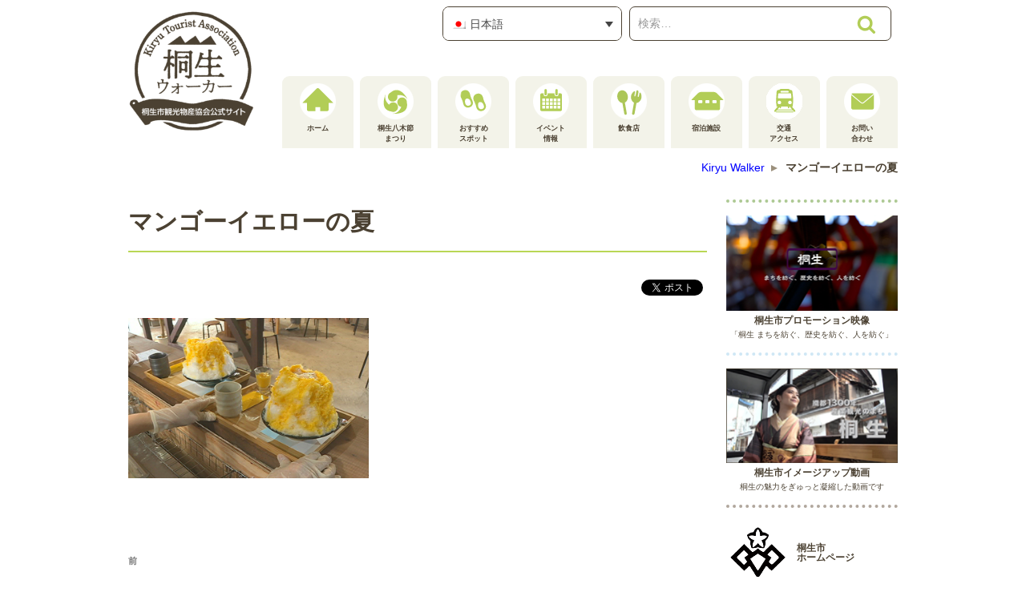

--- FILE ---
content_type: text/css
request_url: http://kiryu-walker.net/wp-content/themes/kiryuwalker-twentyseventeen-child/style.css?ver=6.1.9
body_size: 4663
content:
/*
 Theme Name:   kiryuwalker-Twenty seventeen Child
 Theme URI:    http://example.com/twenty-fifteen-child/
 Description:  Twenty Fifteen Child Theme
 Author:       John Doe
 Author URI:   http://example.com
 Template:     twentyseventeen
 Version:      1.0.0
 License:      GNU General Public License v2 or later
 License URI:  http://www.gnu.org/licenses/gpl-2.0.html
 Tags:         light, dark, two-columns, right-sidebar, responsive-layout, accessibility-ready
 Text Domain:  twenty-fifteen-child
*/

/*--- custom setting ---*/
.clearfix:after{content:" ";display: block; clear: both;}
.wrap {max-width: 960px; padding-left: 0.5em; padding-right: 0.5em;}
body,button,input,select,textarea,blockquote,a,h1,h2,h3,h4,h5,h6{color:#4b4132;}

ul,ol {list-style:none;}

.entry-content a, .entry-summary a, .widget a, .site-footer .widget-area a, .posts-navigation a, .widget_authors a strong {
    -webkit-box-shadow:none;
    box-shadow:none;
    -webkit-transition: color 80ms ease-in, -webkit-box-shadow 130ms ease-in-out;
    transition: color 80ms ease-in, -webkit-box-shadow 130ms ease-in-out;
    transition: color 80ms ease-in, box-shadow 130ms ease-in-out;
    transition: color 80ms ease-in, box-shadow 130ms ease-in-out, -webkit-box-shadow 130ms ease-in-out;
}

.entry-content a:focus,.entry-content a:hover,.entry-summary a:focus,.entry-summary a:hover,.widget a:focus,.widget a:hover,.site-footer .widget-area a:focus,
.site-footer .widget-area a:hover,.posts-navigation a:focus,.posts-navigation a:hover,.comment-metadata a:focus,.comment-metadata a:hover,.comment-metadata a.comment-edit-link:focus,.comment-metadata a.comment-edit-link:hover,.comment-reply-link:focus,.comment-reply-link:hover,.widget_authors a:focus strong,.widget_authors a:hover strong,.entry-title a:focus,.entry-title a:hover,.entry-meta a:focus,.entry-meta a:hover,.page-links a:focus .page-number,.page-links a:hover .page-number,.entry-footer a:focus,.entry-footer a:hover,.entry-footer .cat-links a:focus,.entry-footer .cat-links a:hover,.entry-footer .tags-links a:focus,.entry-footer .tags-links a:hover,
.post-navigation a:focus,.post-navigation a:hover,.pagination a:not(.prev):not(.next):focus,.pagination a:not(.prev):not(.next):hover,.comments-pagination a:not(.prev):not(.next):focus,.comments-pagination a:not(.prev):not(.next):hover,.logged-in-as a:focus,.logged-in-as a:hover,a:focus .nav-title,
a:hover .nav-title,.edit-link a:focus,.edit-link a:hover,.site-info a:focus,.site-info a:hover,.widget .widget-title a:focus,.widget .widget-title a:hover,.widget ul li a:focus,.widget ul li a:hover {
 	-webkit-box-shadow:none; box-shadow: 0 0 0 0 #fff !important;}

.entry-content a img.btn, .widget a img.btn{-webkit-box-shadow: 0 0 0 0 #fff !important; box-shadow: 0 0 0 0 #fff !important;}
.entry-content a img, .widget a img{-webkit-box-shadow: 0 0 0 0 #fff !important; box-shadow: 0 0 0 0 #fff !important;}

.entry-content a img, .widget a img{}

a{color:#4b4132;}
a:hover img{ opacity:0.5;}
address{font-style:normal; margin-bottom:0;}

	/*-- search setting --*/
label{margin:0;}
input{border:1px solid #4b4132; color:#4b4132;}
button,input[type="button"],input[type="submit"] {background-color:rgba(255,255,255,1); color:#b2cd57;}
button:hover,button:focus,input[type="button"]:hover,input[type="button"]:focus,input[type="submit"]:hover,input[type="submit"]:focus {	background:rgba(255,255,255,1);}

/*--- headercontent setting 
 ------------------------------------------*/
.site-header{background:#ffffff;}

.has-header-image.twentyseventeen-front-page .custom-header, .has-header-video.twentyseventeen-front-page .custom-header, .has-header-image.home.blog .custom-header, .has-header-video.home.blog .custom-header{display:block; height:auto;}

.has-header-image.twentyseventeen-front-page .site-branding, .has-header-video.twentyseventeen-front-page .site-branding, .has-header-image.home.blog .site-branding, .has-header-video.home.blog .site-branding{display:block; background:rgba(0,0,0,0.5); width:100%;}
div.site-branding>div.wrap{ padding:1em;}

.has-header-image .custom-header-media img, .has-header-video .custom-header-media video, .has-header-video .custom-header-media iframe{display:block; position:static; padding:0;}

.custom-header-media{position:static;}
.custom-header-media:before{content:" "; display:none;}

.twentyseventeen-front-page .site-content {padding: 0em 0 3.25em 0;}
div.panel-content>div.wrap{padding-top:0;}

/*--- toolarea area setting ---*/
div#toolarea{max-width:960px; margin:auto;}
div#toolarea div.toolbox{width:100%;padding:0.5em; margin:auto 0 auto auto; box-sizing:border-box;}
#translationarea,#searcharea{float:left;}

	/*--- toolarea search setting ---*/
		div#translationarea{ width:40%; padding:0; border:1px solid #4b4132; border-radius:0.5em; box-sizing:border-box;}
		.wpml-ls-legacy-dropdown>ul>li>a{border:0; border-radius:0.5em;}
		.wpml-ls-legacy-dropdown a{padding:0.7em;line-height:1.5; font-size:14px; font-size:0.875rem;}
/*--- toolarea search setting ---*/
		div#searcharea{width:58.4%; margin-left:1.6%; }
		.alignright{float:none; display:block !important; margin:auto;}
		div#searcharea input{border:1px solid #4b4132; font-size:14px; font-size:0.875rem; color:#4b4132;  border-radius:0.5em;}

/*--- header logosetting ---*/
.custom-logo-link img, body.home.title-tagline-hidden.has-header-image .custom-logo-link img, body.home.title-tagline-hidden.has-header-video .custom-logo-link img{max-width:none;}
.custom-logo-link img{max-height:none;}
div#headerlogonav{max-width:960px; margin:0 auto; position:relative;}
div#headerlogoarea{position:absolute; top:8px; left:8px; margin:auto; z-index:2; height:80px;}
	.custom-logo-link , .custom-logo-link img{display:block; width:auto; height:100%; max-height:none;}	

/*--- header banner setting ---*/
.has-header-image.twentyseventeen-front-page .custom-header, .has-header-video.twentyseventeen-front-page .custom-header, .has-header-image.home.blog .custom-header, .has-header-video.home.blog .custom-header{max-width:960px; margin:auto;}
.custom-header{display:none;}

.has-header-image .custom-header-media img , .has-header-video .custom-header-media video , .has-header-video .custom-header-media iframe {
	max-width: 100%; min-height: 100%; min-width: 100%; position:static;
    -ms-transform: translateX(0) translateY(0); -moz-transform: translateX(0) translateY(0); -webkit-transform: translateX(0) translateY(0); transform: translateX(0) translateY(0);}

/*--- breadcrumbs setting 
 ------------------------------------------*/
div#breadcrumbsarea{max-width:960px; width:96%; margin:1em auto; text-align:right; font-size:14px; font-size:0.875rem;}
div#breadcrumbsarea ol.breadcrumbs{}
ol.breadcrumbs li{display:inline-block; line-height:1;}
ol.breadcrumbs li:after{content:" "; display:inline-block; width:0.57em; height:0.57em; border-width:0.285em 0 0.285em 0.57em; border-style:solid; border-color:rgba(0,0,0,0) #9b907c; margin:0 0.45em 0.1em 0.57em;  vertical-align:middle; line-height:1.75;}
ol.breadcrumbs li:last-child:after{content:" "; display:none;}

ol.breadcrumbs li a:link{color:#0000ff;}
ol.breadcrumbs li a:visited{color:#800080;}
ol.breadcrumbs li a:active{color:#999999;}
ol.breadcrumbs li a:hover{color:#999999; text-decoration:underline;}

ol.breadcrumbs li.current-item span{font-weight:bold;}

/*--- maincontents setting 
 ------------------------------------------*/
div#content{max-width:960px; width:96%; margin:auto;}

.single-post:not(.has-sidebar) #primary, .page.page-one-column:not(.twentyseventeen-front-page) #primary, .archive.page-one-column:not(.has-sidebar) .page-header, .archive.page-one-column:not(.has-sidebar) #primary {
margin-left: auto; margin-right: auto; max-width: none;}

.twentyseventeen-front-page article:not(.has-post-thumbnail):not(:first-child){border:none;}

.site-content {padding:0;}

	/*--- search area setting ---*/
	div.keywordarea{background:ccc;}
	div.keywordarea h2{position:relative; font-size:14px; font-size:0.875rem;padding:0.285em 0.285em 0.285em 1.714em; border-bottom:1px solid #b9d755; color:#4b4132;}
	div.keywordarea h2>img{display:block; position:absolute;top:0; bottom:0; left:0; width:1.429em; height:1.358em; margin:auto;}
	div.keywordarea ul{}
	div.keywordarea ul li{ width:6em; float:left; margin:0;}
	div.keywordarea ul li a{font-weight:bold; font-size:12px; font-size:0.75rem; display:block; background:#b9d755; padding:0.3em 0.3em 0.3em 1.6665em; margin:0.3em; text-align:center; position:relative; color:#4b4132;}
	div.keywordarea ul li a:before{content:" "; display:block; position:absolute; top:0; bottom:0; left:0.3em; margin:auto; width:1.334em; height:1.4167em; background:url(http://ad127f8yst.smartrelease.jp/wp-content/themes/kiryuwalker-twentyseventeen-child/image/ornament/pencilwhite.png); vertical-align: middle;}
	div.keywordarea ul li a:focus , div.keywordarea ul li a:hover{color:#9b907c;}

/*--- footer setting 
 ------------------------------------------*/
.site-footer {border:none;}
.site-footer #footerimg{}
.site-footer #footerimg img{display:block; margin:auto; width:100%; max-width:960px;}
.site-footer div#footerarea{background:#f5f5eb;}
.site-footer .widget-area{padding:0;}
.site-footer .widget-area .footer-widget-1 section{padding:0;}
.site-footer .wrap {padding-bottom: 1.5em;	padding-top: 2em;}

.site-footer .widget-area ul li a, .site-footer .site-info a , .site-footer div.site-info p
{-webkit-box-shadow:none; box-shadow:none; display:block; text-align:center; color:#4b4132; font-size:12px; font-size:0.75rem;} 
.site-footer .widget-area ul li a:focus, .site-footer .site-info a:focus,
.site-footer .widget-area ul li a:hover, .site-footer .site-info a:hover{color:#9b907c;}

.site-footer .widget-column.footer-widget-1{width:100%; text-align:center;}
ul#menu-footermenu{display:inline-block;}
ul#menu-footermenu li{border:none; display:inline-block; padding:0 0.5em;}
ul#menu-footermenu li a{position:relative; padding-right:1.5em;}
ul#menu-footermenu li a:after{content:" ";  display:block; position:absolute; top:0; bottom:0; margin:auto; width:9px; height:9px; background:url(http://ad127f8yst.smartrelease.jp/wp-content/themes/kiryuwalker-twentyseventeen-child/image/ornament/triangleicon.png); background-size:100%; right:0;}

div.site-info{text-align:center; width:100%; margin:auto;}

/*--- archivepre page setting 
------------------------------------------*/
div.archivepre footer.entry-footer{margin:0 auto 2em auto; padding:1em 2em; border-width:1px 0; border-style:solid; border-color:#b9d755;}
div.archivepre h2.entry-title{padding:0.5em 0; margin-bottom:1em; border-bottom:3px solid #b9d755;}
div.archivepre div.entry-meta a , div.archivepre .entry-title a{text-decoration:none; box-shadow:none !important; /*--color:#b9d755;--*/ color:#0000ff;}
div.archivepre div.entry-meta a:hover , div.archivepre .entry-title a:hover{ text-decoration:underline; color:#999999;}
div.archivepre div.entry-meta a:visited , div.archivepre .entry-title a:visited{ color:#800080;}
div.archivepre span.tag-links , div.archivepre span.cat-links{display:block; height:auto !important;}
div.archivepre span.tag-links a, div.archivepre span.cat-links a{display:inline-block;}
div.archivepre span.tag-links{}
div.archivepre span.genericon-month , div.archivepre span.cat-links{width:auto; display:block;}
div.archivepre span.tags-icon{display:inline-block; margin-right:1.5em;}
div.archivepre p.link-more{text-align:right;}
div.archivepre p.link-more a{display:inline-block; padding:0.5em 3.5em 0.5em 2em; background:#b9d755; border-radius:1em; position:relative; color:#ffffff; font-weight:bold;}
div.archivepre p.link-more a:hover , div.archivepre p.link-more a:focus{background:#ebf9bd; color:#b9d755;}
div.archivepre p.link-more a:before{content:"≫"; display:block; margin:0; position:absolute; right:2em;}

/*--- search page setting 
------------------------------------------*/
div.searchlist div.entry-summary{border-bottom:1px solid #51b8ea;}
div.searchlist h2 a{display:block; padding:0.5em 0; margin:0 0 1em 0; border-bottom:2px solid #51b8ea; /*--- color:#51b8ea; ---*/ color:#0000ff;}
div.searchlist h2 a:visited{ color:#800080;}
div.searchlist h2 a:hover{color:#0000ff; text-decoration:underline; color:#999999;}
div.searchlist p.link-more{text-align:right;}
div.searchlist p.link-more a{display:inline-block; padding:0.5em 3.5em 0.5em 2em; background:#51b8ea; border-radius:1em; position:relative; color:#ffffff; font-weight:bold;}
div.searchlist p.link-more a:hover , div.archivepre p.link-more a:focus{background:#a7dbf4; color:#51b8ea;}
div.searchlist p.link-more a:before{content:"≫"; display:block; margin:0; position:absolute; right:2em;}

/*--- single post setting
------------------------------------------*/
footer.entry-footer{border-width:1px 0; border-style:solid; border-color:#b9d755;}

/*--- 404not setting
------------------------------------------*/
.error404.has-sidebar #primary{float:none; width:100%; margin-right:0;}
.error404.has-sidebar div#rightsidebararea{float:none;}
.error404.has-sidebar #primary div.page-content{float:none; width:100%;}
.error404.has-sidebar #primary div.page-content h1{position:relative; font-size:24px; font-size:1.5em; border-bottom:2px solid #b9d755; margin-bottom:1.5em;}
.error404.has-sidebar #primary div.page-content h1 span{line-height:1;}
.error404.has-sidebar #primary div.page-content h1 span.fourtxt{font-size:3em; display:inline-block;}
.error404.has-sidebar #primary div.page-content h1 span.ntxt , .error404.has-sidebar #primary div.page-content h1 span.ftxt{position:absolute;}
.error404.has-sidebar #primary div.page-content h1 span.ntxt{top:0.5em;}
.error404.has-sidebar #primary div.page-content h1 span.ftxt{bottom:0.5em;}
.error404.has-sidebar #primary div.page-content p{ text-align:center; margin:0 auto; font-size:12px; font-size:0.75rem;}
.error404.has-sidebar #primary div.toppgaebtn{text-align:center; padding:2em 0 0 0;}
.error404.has-sidebar #primary div.toppgaebtn a{display:inline-block; position:relative; background:#b9d755; padding:0.5em 3.5em 0.5em 2em; font-weight:bold; color:#ffffff;}
.error404.has-sidebar #primary div.toppgaebtn a:hover , .error404.has-sidebar #primary div.toppgaebtn a:focus{background:#ebf9bd; color:#b9d755;}
.error404.has-sidebar #primary div.toppgaebtn a:before{content:"≫"; display:block; margin:0; position:absolute; right:2em;}

@media screen and (min-width: 48em) { /* two column start */
/*--- headercontent setting 
------------------------------------------*/
.admin-bar.twentyseventeen-front-page.has-header-image .custom-header-media, .admin-bar.twentyseventeen-front-page.has-header-video .custom-header-media, .admin-bar.home.blog.has-header-image .custom-header-media, .admin-bar.home.blog.has-header-video .custom-header-media{height:auto;}
.twentyseventeen-front-page.has-header-image .custom-header-media, .twentyseventeen-front-page.has-header-video .custom-header-media, .home.blog.has-header-image .custom-header-media, .home.blog.has-header-video .custom-header-media{height:auto;}

.has-header-image.twentyseventeen-front-page .site-branding, .has-header-video.twentyseventeen-front-page .site-branding, .has-header-image.home.blog .site-branding, .has-header-video.home.blog .site-branding{display:block; background:rgba(0,0,0,0.5); width:50%; bottom:2.5em; left:1em;}	
	
/*--- toolarea area setting ---*/
div#toolarea div.toolbox{width:60%; margin:auto 0 auto auto;}
	
/*--- header logosetting ---*/
div#headerlogoarea{position:absolute; top:0; bottom:0; left:0; margin:auto auto 0 auto; height:176px; padding-bottom:1em;}
.custom-logo-link , .custom-logo-link img{display:block; width:auto; height:100%; max-height:none;}		

/*--- maincontents setting 
 ------------------------------------------*/
div#content .wrap {padding:0;}
div#primary ,.has-sidebar:not(.error404) #primary , div#rightsidebararea{box-sizing:border-box; float:left;}
div#primary{width:75.208% !important; margin-right:2.5%; padding:0;}
div#rightsidebararea{width:22.292%;  padding:0;}	

.single-post:not(.has-sidebar) #primary, .page.page-one-column:not(.twentyseventeen-front-page) #primary, .archive.page-one-column:not(.has-sidebar) .page-header, .archive.page-one-column:not(.has-sidebar) #primary {margin-right:2.5%;}	
	
	/*--- single archive part setting ---*/
	.has-sidebar #secondary{width:100%; float:none;}
	div.maincontent , div.archive{ box-sizing:border-box;}
	div.maincontent{float:right; width:75%; padding:0 0 0 1em;}	
	div.archive{float:right; width:24%;}	

	/*--- archive area setting 
div.archivearea{background:#b9d755;}
	------------------------------------------*/

/*--- 404not setting
------------------------------------------*/
.error404.has-sidebar #primary{float:left; width:75.208%; margin-right:2.5%;}
.error404.has-sidebar div#rightsidebararea{float:left;}
.error404.has-sidebar #primary div.page-content p{font-size:16px; font-size:1rem;}

}

@media screen and (min-width: 30em)
{
/*--- headercontent setting 
 ------------------------------------------*/
	.has-header-image.twentyseventeen-front-page .site-branding, .has-header-video.twentyseventeen-front-page .site-branding, .has-header-image.home.blog .site-branding, .has-header-video.home.blog .site-branding{padding:0;}

}

/*--- hboxnotice setting 
 ------------------------------------------*/
.boxnotice{
    padding: 0.5em 1em;
    margin: 2em 0;
    font-weight: bold;
    color: #ff0000;/*文字色*/
    background: #FFF0f5;
    border: solid 3px #ff0000;/*線*/
    border-radius: 10px;
}

/*--- profilearea setting ---*/
div.profile h2{color:#4b4132;}
div.profile p , div.profile dl dt , div.profile dl dd{text-align:center;}

div.profile img{display:block; width:127px; margin:auto;}


--- FILE ---
content_type: text/css
request_url: http://kiryu-walker.net/wp-content/themes/kiryuwalker-twentyseventeen-child/css/layoutdeco/deco_box.css?ver=6.1.9
body_size: 4376
content:
/*--- content setting ---*/
div.entry-content article>div{margin-bottom:32px;}
div.contentheaderslider{margin-bottom:64px;}

/*--- slideheader thumbanail setting ----*/
#headersliderarea #n2-ss-2 div.nextend-thumbnail img.n2-ow{width:2.5em; height:3em; max-width:2.5em; max-height:2.5em; min-height:2.5em; min-width:2.5em; left:0; right:0; margin:auto auto 0px auto !important;}

/*--- subcontentheader ---*/
div.subindexheader{margin-bottom:64px;}

/*--- photobox area setting ---*/
div.photofloatleftbox p img , div.photofloatrightbox p img{display:block; width:100%; float:none; margin:0 0 2em 0;}
div.unphotobox p{padding-bottom:1em;}

/*--- floatbox area setting ---*/
.floatcol2 a , .floatcol2 img , .floatcol2 span , .floatcol3 a , .floatcol3 img , .floatcol3 span{ display:block; width:100%;}
.floatcol3 li p, .floatcol3 li p{margin:0;}

/*-- floatcol2 setting --*/
	.floatcol2 li{float:none; width:100%; margin:0;}

/*-- floatcol3 setting --*/
	.floatcol3 li{width:49%; float:left; margin-bottom:2%;}
	.floatcol3 li:nth-child(odd){clear:left; margin-right:2%;}
	.floatcol3 li:nth-child(even){clear:right;}

/*---- table setting ---*/
/*--- detailsbox setting ---*/
div.entry-content table{border:0; border-collapse: collapse; margin:auto;}
div.entry-content tr , div.entry-content table th , div.entry-conten table td{border:none;}

/*--- explanationbox setting ---*/
/*--- table setting ---*/
table.e_table{margin-right:0; width:100%;}
table.e_table th , table.e_table td{background:#f5f5eb; padding:0.5em 1em; border:3px solid #ffffff !important; font-weight:normal; font-size:14px; font-size:0.875rem;}
table.e_table th > span.space3, table.e_table td > span{}
table.e_table th{width:9em; text-align:center;}
table.e_table td.h_font{background:none;}
table.e_table p{margin-bottom:0;}
table.e_table td.notes_e_table{background:none; font-weight:bold; color:red;}

/*--- mapbox area setting ---*/
div.mapbox{}
div.mapbox iframe{display:block; width:100%; height:320px;}

/*--- explanationbox01 setting ---*/
div.explanationbox01{}
div.explanationbox01 > p , div.explanationbox01 table{float:none; width:auto; margin-left:auto;}

/*--- explanationbox02 setting ---*/
div.explanationbox02{}
div.explanationbox02 > div.mapbox , div.explanationbox02 table{float:none; width:auto;}

/*--- mapbox area setting ---*/
div.explanationbox02 div.mapbox{margin-top:0; padding:2em;}
div.explanationbox02 div.mapbox h2{padding:0; font-size:14px; font-size:0.875rem;}
div.explanationbox02 div.mapbox iframe{display:block; width:100%; height:240px;}

/*--- backcolor setting ---*/
.bgcolorf5f5eb{background:#f5f5eb !important;}

/*--- form setting ---*/
/*--- input check setting ---*/
.wpcf7c-con{color:#4b4132!important; border-width:1px!important; border-style:solid!important;}
div.pink .wpcf7c-conf {background-color:#ffecf6 !important; border-color: #fadceb!important;}
div.blue .wpcf7c-conf{background-color:#d9f7fd !important; border-color:#51b8ea!important;}
div.green .wpcf7c-conf{background-color:#ebf9bd !important; border-color:#b9d755!important;}

/*--- messege setting ---*/
div.wpcf7-response-output{padding:0 1em; text-align:center;}
div.wpcf7-mail-sent-ng , div.wpcf7-validation-errors{font-weight:bold; border-width:0 0 3px 0; border-style:solid; border-color:red; color:red;}
div.wpcf7-mail-sent-ok{border:1px solid #cccccc; padding:1em 2em; color:#b9d755; font-weight:bold;}

/*--- btn setting ---*/
div#btnset{ text-align:center; margin-bottom:1.5em;}
div#btnset input[type="submit"] , div#btnset input[type="button"]{ display:inline-block; background:#f2d693; color:#4b4132; padding:1em 1.5em; font-size:16px; font-size:1rem;}
div#btnset input[type="submit"]:hover , div#btnset input[type="button"]:hover , div#btnset input[type="submit"]:focus , div#btnset input[type="button"]:focus{background:#fac240; color:#ffffff;}

div#btnset input#back{background:#b9d755;}
div#btnset input#back:hover , div#btnset input#back:focus{background:#92be00;}

div.green div#btnset input#confirmation{background:#ebf9bd;}
div.green div#btnset input#confirmation:hover , div.pink div#btnset input#confirmation:focus{background:#b9d755;}
div.blue div#btnset input#confirmation{background:#d9f7fd;}
div.blue div#btnset input#confirmation:hover , div.pink div#btnset input#confirmation:focus{background:#51b8ea;}
div.pink div#btnset input#confirmation{background:#fadceb;}
div.pink div#btnset input#confirmation:hover , div.pink div#btnset input#confirmation:focus{background:#ff9ab9;}

/*--- retern btn ---*/
li.wpcf7c-elm-step3 p>a{display:inline-block; padding:1em 2em; margin:auto; border-width:2px; border-style:solid; border-radius:1em;}
div.green li.wpcf7c-elm-step3 p>a{border-color:#b9d755; color:#b9d755;}
div.green li.wpcf7c-elm-step3 p>a:hover , div.green li.wpcf7c-elm-step3 p>a:focus{background:#ebf9bd;}
div.blue li.wpcf7c-elm-step3 p>a{border-color:#51b8ea; color:#51b8ea;}
div.blue li.wpcf7c-elm-step3 p>a:hover , div.blue li.wpcf7c-elm-step3 p>a:focus{background:#d9f7fd;}
div.pink li.wpcf7c-elm-step3 p>a{border-color:#ff9ab9; color:#ff9ab9;}
div.pink li.wpcf7c-elm-step3 p>a:hover , div.pink li.wpcf7c-elm-step3 p>a:focus{background:#fadceb;}

/*--- facebook plugin settngarea ---*/
div#pageplugin{width:100%; max-width:500px; margin:auto !important;}
div#pageplugin .fb_iframe_widget,
div#pageplugin .fb_iframe_widget span,
div#pageplugin .fb_iframe_widget iframe[style]{width: 100% !important; max-width:500px; display:block; margin:auto !important;}

/*--- photoonlybox area setting ---*/
	ul.floatimgcol2{margin-bottom:1em;}
	.floatimgcol2 li{float:left; width:48%; margin-bottom:0.5em;}
	.floatimgcol2 li:nth-child(odd){clear:left; margin-right:2%;}
	.floatimgcol2 li:nth-child(even){clear:right;}

/*--- whatsnewarea setting 
 --------------------------------------------------*/
div.whatsnew h2{ margin:0 0 2em 1em; text-align:left !important;}

div.entry-content article>div{margin-bottom:2.875em;}
article#whatsnewarea div.whatsnew{}
div.whatsnewtextarea{width:100%; background:#f5f5eb; position:relative; padding:1em; margin:auto auto 32px auto;}
div.whatsnewtextarea:before,div.whatsnewtextarea:after{content:" "; display:block; position:absolute; width:100%; left:0;}
div.whatsnewtextarea:before{content:" "; background:url(http://ad127f8yst.smartrelease.jp/wp-content/themes/kiryuwalker-twentyseventeen-child/image/ornament/nokogirigreen.png); background-size:36px; height:18px; top:-32px;}
div.whatsnewtextarea:after{content:" "; background:#b2cd57; height:4px; bottom:-18px;}

div.whatsnewtextarea a{/*-- color:#4b4132; --*/color:#0000ff; display:block;}
div.entry-content a:visited{color:#800080;}
div.entry-content a:active{color:#ff8000;}
div.whatsnewtextarea a:hover, div.whatsnewtextarea a dt:hover , div.whatsnewtextarea a dd:hover ,
div.whatsnewtextarea a:focus, div.whatsnewtextarea a dt:focus , div.whatsnewtextarea a dd:focus
{/*-- color:#9b907c;--*/color:#999999; text-decoration:underline;  background:none;}
div.whatsnewtextarea a{position: static;}
div.whatsnewtextarea a dt{width:auto; position:static;}
div.whatsnewtextarea a dd{width:auto; margin:0;}
div.whatsnewtextarea hr{display:block; background:#9b907c;}

/*--- cyclebox setting ---*/
div.entry-content div.rentacyclebox h1{margin-bottom:0.5em; border:0; padding:0; text-align:center;}
div.rentacyclebox>div{position:relative;}
div.rentacyclebox>div:before{content:" ";display:block; background:url(http://ad127f8yst.smartrelease.jp/wp-content/themes/kiryuwalker-twentyseventeen-child/image/ornament/nokogirigreen.png) repeat-x; background-size:24px 10px; position:absolute; top:-13px; left:0; width:100%; height:12px;}
div.rentacyclebox>div{padding:1em 0;border-width:3px 0; border-style:solid; border-color:#b9d755; box-sizing:border-box;}
div.rentacyclebox>div>p , div.rentacyclebox div.rentacycletext{float:none; width:100%; margin:0;}
div.rentacyclebox>div>p{max-width:320px; margin:auto auto 0.5em auto;}
div.rentacyclebox>div>p img{display:block;}
div.rentacyclebox div.rentacycletext p{margin:0 0 0.5em 0;}
div.rentacyclebox div.rentacycletext p.rentacyclelinkbtn{text-align:center; margin:0;}
div.rentacyclebox div.rentacycletext p.rentacyclelinkbtn a{display:inline-block; background:#b9d755; padding:0.5em 3.5em 0.5em 2em; border-radius:1em; color:#ffffff; font-weight:bold; position:relative;}
div.rentacyclebox div.rentacycletext p.rentacyclelinkbtn a:before{content:" "; display:block; position:absolute;top:0; bottom:0; right:2em; margin:auto; width:0.8em; height:0.8em; background:#ffffff; border-radius:100%;}
div.rentacyclebox div.rentacycletext p.rentacyclelinkbtn a:after{content:" "; display:block; position:absolute; top:0; bottom:0; right:2.15em; margin:auto; width:0em; height:0em; border-width:0.25em 0 0.25em 0.4em; border-style:solid; border-color:rgba(0,0,0,0) #92be00;}
div.rentacyclebox div.rentacycletext p.rentacyclelinkbtn a:hover , div.rentacyclebox div.rentacycletext p.rentacyclelinkbtn a:focus{background:#92be00;}
div.rentacyclebox div.rentacycletext p.rentacyclelinkbtn a:hover:after , div.rentacyclebox div.rentacycletext p.rentacyclelinkbtn a:focus:after{content:" "; border-color:rgba(0,0,0,0) #b9d755;}

/*--- rekimachibox setting ---*/
div.entry-content div.rekimachibox h1{margin-bottom:0.5em; border:0; padding:0; text-align:center;}
div.rekimachibox>div{position:relative;}
div.rekimachibox>div:before{content:" ";display:block; background:url(http://ad127f8yst.smartrelease.jp/wp-content/themes/kiryuwalker-twentyseventeen-child/image/ornament/nokogirigreen.png) repeat-x; background-size:24px 10px; position:absolute; top:-13px; left:0; width:100%; height:12px;}
div.rekimachibox>div{padding:1em 0;border-width:3px 0; border-style:solid; border-color:#b9d755; box-sizing:border-box;}
div.rekimachibox>div>p , div.rekimachibox div.rekimachitext{float:none; width:100%; margin:0;}
div.rekimachibox>div>p{max-width:320px; margin:auto auto 0.5em auto;}
div.rekimachibox>div>p img{display:block;}
div.rekimachibox div.rekimachitext p{margin:0 0 0.5em 0;}
div.rekimachibox div.rekimachitext p.rekimachilinkbtn{text-align:center; margin:0;}
div.rekimachibox div.rekimachitext p.rekimachilinkbtn a{display:inline-block; background:#b9d755; padding:0.5em 3.5em 0.5em 2em; border-radius:1em; color:#ffffff; font-weight:bold; position:relative;}
div.rekimachibox div.rekimachitext p.rekimachilinkbtn a:before{content:" "; display:block; position:absolute;top:0; bottom:0; right:2em; margin:auto; width:0.8em; height:0.8em; background:#ffffff; border-radius:100%;}
div.rekimachibox div.rekimachitext p.rekimachilinkbtn a:after{content:" "; display:block; position:absolute; top:0; bottom:0; right:2.15em; margin:auto; width:0em; height:0em; border-width:0.25em 0 0.25em 0.4em; border-style:solid; border-color:rgba(0,0,0,0) #92be00;}
div.rekimachibox div.rekimachitext p.rekimachilinkbtn a:hover , div.rekimachibox div.rekimachitext p.rekimachilinkbtn a:focus{background:#92be00;}
div.rekimachibox div.rekimachitext p.rekimachilinkbtn a:hover:after , div.rekimachibox div.rekimachitext p.rekimachilinkbtn a:focus:after{content:" "; border-color:rgba(0,0,0,0) #b9d755;}


/*--- photosarch setting 
--------------------------------------------------*/
div.archivelist h1{border-bottom:2px solid #51b8ea; padding:0.5em 1em;}
div.dlannouncement{margin-bottom:56px;}
div.dlannouncement h2 , div.dlannouncement p{text-align:center;}
div.dlannouncement p>span{color:#51b8ea;}

div.archivelist div.entry-content{border-bottom:1px dashed #cccccc; padding:0 0 1.5em 0;}
div.archivelist div.entry-content h2{border-width:1px 0; border-style:solid; border-color:#51b8ea; padding:0.5em 0; font-size:16px; font-size:1rem;}

div.archivelist div.entry-content h2 a{position:relative; display:inline-block; padding-right:5em;}
div.archivelist div.entry-content h2 a:after{content:"拡大";display:inline-block; font-size:10px; font-size:0.725rem; position:absolute;top:0; bottom:0; right:0; margin:auto 0 auto 1em; height:2em; background:#51b8ea; color:#ffffff; padding:0.5em 2em; border-radius:1em;}
div.archivelist div.entry-content h2 a:hover:after , div.archivelist div.entry-content h2 a:focus:after{content:"拡大"; background:#0090d8; color:rgba(255,255,255,0.5);}
section#photoarea div.photoimg>img{ display:block; width:100%; margin:auto; float:none !important;}
div.archivelist div.photoimg{margin:0;}

/*--- not-found setting ---*/
section.not-found header.page-header{margin-bottom:0; padding:0;}
section.not-found h2{text-align:center; font-size:18px; font-size:1.125rem;}

/*--- dlbtn setting ---*/
div.pull-left >img{display:none;}
div.dlbtnarea div.media-body{display:block;}
div.dlbtnarea strong.ptitle{display:block; font-weight:normal; font-size:14px; font-size:0.875rem; margin-bottom:0.5em; text-align:center;}
div.media-body{width:auto !important;}
div.dlbtnarea span.label{display:inline-block; vertical-align:middle; line-height:1.5; padding:0.25em 1em 0 1em; margin:auto;}
div.media-body div>strong{display:block; text-align:center;}
div.dlbtnarea a.wpdm-download-link{display:inline-block; background:#51b8ea; padding:0.5em 2em; border-radius:1em; color:#ffffff !important;}
div.dlbtnarea a.wpdm-download-link:after{content:" ";display:inline-block; margin-left:1em; width:0.875em; height:0.875em; background-size:100%; background-image:url(http://ad127f8yst.smartrelease.jp/wp-content/themes/kiryuwalker-twentyseventeen-child/image/fonticon/dlbtnwhite.png);}
div.dlbtnarea a:hover.wpdm-download-link , div.dlbtnarea a:focus.wpdm-download-link{background:#0090d8; color:rgba(255,255,255,0.5) !important;}
div.dlbtnarea a.wpdm-download-link:hover:after, div.dlbtnarea a.wpdm-download-link:focus:after{content:" "; opacity:0.5;}

p#backseachphoto a{ display:inline-block; position:relative; padding:0.5em 2em 0.5em 3.5em; color:#51b8ea; border:2px solid #51b8ea; border-radius:1em; font-size:14px; font-size:0.875rem;}
p#backseachphoto a:before , p#backseachphoto a:after{content:" "; display:block; position:absolute; top:0; bottom:0; margin:auto auto auto 0;  width:0; height:0; border-width:0.25em 0.5em 0.25em 0; border-style:solid; border-color:rgba(0,0,0,0) rgba(81,184,234,1);}
p#backseachphoto a:before{content:" ";left:2em;}
p#backseachphoto a:after{ content:" ";left:2.5em;}

p#backseachphoto a:hover , p#backseachphoto a:focus{border:2px solid rgba(81,184,234,0.5); color:#cccccc;}
p#backseachphoto a:hover:before , p#backseachphoto a:hover:after ,
p#backseachphoto a:focus:before , p#backseachphoto a:focus:after{content:" "; border-color:rgba(0,0,0,0) rgba(81,184,234,0.5);}

/*--- rwd setting 
--------------------------------------------------*/

@media screen and (min-width: 48em) 
{ /* two column start */

	/*--- content setting ---*/
div.entry-content article>div{margin-bottom:56px;}
/*--- subcontentheader ---*/
div.subindexheader{margin-bottom:116px;}

/*--- explanationbox setting ---*/
	/*--- mapbox area setting ---*/
	div.mapbox{}
	div.mapbox iframe{height:450px;}
	
	/*--- explanationbox01 setting ---*/
	div.explanationbox01 > p , div.explanationbox table{float:right;}
	div.explanationbox01 > p{width:47.23%; margin-left:5.54%;}
	div.explanationbox01 table{width:47.23%;}
	div.explanationbox01 table th , div.explanationbox table td{}	

	/*--- explanationbox02 setting ---*/
	div.explanationbox02 > div.mapbox , div.explanationbox02 table{float:left; width:47.6%;}
	div.explanationbox02 table{margin-right:4.8%; padding-top:1em;}
	div.explanationbox02 table th , div.explanationbox table td{}	

	/*--- mapbox area setting ---*/
	div.explanationbox02 div.mapbox{margin-top:-1.75em; padding:0;}
	div.explanationbox02 div.mapbox iframe{display:block; width:100%; height:196px;}
	/*--- whatsnewarea setting 
 --------------------------------------------------*/
div.whatsnewtextarea{padding:1em 2em;}

		/*--- cyclebox setting ---*/
	div.rentacyclebox>div>p , div.rentacyclebox div.rentacycletext{float:left; margin:0;}
	div.rentacyclebox>div>p{float:left; width:37.4%; max-width:none;}
	div.rentacyclebox>div div.rentacycletext{width:56%; margin-left:6.6%;}

}

@media screen and (min-width: 30em)
{
/*--- photobox area setting ---*/
	/*-- left float --*/
	.photofloatleftbox .phototextbox , .photofloatrightbox .phototextbox{overflow:hidden;}
	.photofloatleftbox img{display:block; width:46.875%; float:left; margin:0 5.625% 5.625% 0;}
	/*-- right float --*/
	.photofloatrightbox img{display:block; width:46.875%; float:right; margin:0 0 5.625% 5.625%;}

	/*-- floatcol2 setting --*/
	.floatcol2 li{width:46.7%; float:left; margin-bottom:1em;}
	.floatcol2 li:nth-child(odd){clear:left; margin-right:6.6%;}
	.floatcol2 li:nth-child(even){clear:right;}

	/*-- floatcol3 setting --*/
	.floatcol3 li{width:32%;}
	.floatcol3 li:nth-child(odd) , 	.floatcol3 li:nth-child(even){clear:none; margin:0 2% 2% 0;}
	.floatcol3 li:nth-child(3n){clear:right; margin-right:0; }
	.floatcol3 li:nth-child(3n+1){clear:left;}	

	/*--- photoonlybox area setting ---*/
	.floatimgcol2 li{width:47.23%; margin-bottom:1em;}
	.floatimgcol2 li:nth-child(odd){margin-right:5.54%;}
	
	/*--- whatsnewarea setting 
 --------------------------------------------------*/
div.whatsnew h2{ margin:0 0 1.5em 1em;}
	div.whatsnewtextarea{padding:1em 3em;}
div.whatsnewtextarea a{position: relative;}
div.whatsnewtextarea a dt{width:8.5em; position:absolute; left:0;}
div.whatsnewtextarea a dd{width:auto; margin:0 0 0 9.5em;}
div.whatsnewtextarea hr{display:none;}	

	/*--- btn setting ---*/
div#btnset{ text-align:center; margin-bottom:1.5em;}
div#btnset input[type="submit"] , div#btnset input[type="button"]{padding:0.5em 3em;}

	/*--- photosarch setting 
--------------------------------------------------*/	
div.archivelist div.photoimg , div.archivelist div.dlbtnarea{ display:block;float:left; margin:0;}
div.archivelist div.photoimg{width:40%;}
div.archivelist div.dlbtnarea{width:58%; margin-left:2%;}

}

--- FILE ---
content_type: text/css
request_url: http://kiryu-walker.net/wp-content/themes/kiryuwalker-twentyseventeen-child/css/layoutdeco/deco_font.css?ver=6.1.9
body_size: 1404
content:
.textcenter{text-align:center;}
.textright{text-align:right;}
.textind1{text-indent:1em;}

.asterisk{font-size:0.8em;}

.fcolorblue{color:#51b8ea !important;}
.fcolorgreen{color:#b9d755 !important;}
.fcolorpink{color:#ff96f0 !important;}

.fontsize50precent{font-size:0.5em;}
.fontsize80precent{font-size:0.8em;}

div.entry-content h1{border-bottom-width:2px; border-bottom-style:solid; padding:0.5em 0; margin-bottom:0;}
div.entry-content h1>span{display:block; font-size:0.5em; }
div.blue h1{border-bottom-color:#51b8ea;}
div.green h1{border-bottom-color:#b9d755;}
div.pink h1{border-bottom-color:#ff96f0;}

div.entry-content h2{text-align:center; padding-top:0.2em;}
div.entry-content h2>span{display:block; font-size:0.4375em; padding:1em 0; border-top-width:1px; border-top-style:solid;}
div.green h2{color:#b9d755;}
div.green h2>span{border-top-color:#b9d755;}
div.blue h2{color:#51b8ea;}
div.blue h2>span{border-top-color:#51b8ea;}
div.pink h2{color:#ff96f0;}
div.pink h2>span{border-top-color:#ff96f0;}

div.entry-content h3{padding:0 0 0.25em 0; margin:0 0 0.5em 0; border-bottom-width:3px; border-bottom-style:solid;}
div.green h3{border-bottom-color:#b9d755;}
div.blue h3{border-bottom-color:#51b8ea;}
div.pink h3{border-bottom-color:#ff96f0;}

div.entry-content p span.dropcap{display:block;}
div.entry-content p span.dropcap:first-letter{display:block; font-size:3em; float:left; margin:0; padding:0 0.1em 0 0; line-height:1;}
div.blue p span.dropcap:first-letter{color:#51b8ea;}
div.green p span.dropcap:first-letter{color:#b9d755;}
div.pink p span.dropcap:first-letter{color:#ff96f0;}

div.entry-content a:link{color:#0000ff;}
div.entry-content a:visited{color:#800080;}
div.entry-content a:active{color:#999999;}
div.entry-content a:hover{color:#999999; text-decoration:underline;}

/*--- div.blue a:focus , div.blue a:hover{color:#51b8ea;}
div.green a:focus , div.green a:hover{color:#b9d755;}
div.pink a:focus , div.pink a:hover{color:#ff96f0;}---*/

/*--- detailsbox setting ---*/
div.detailsbox table th , div.detailsbox table td ,div.detailsbox table th p , div.detailsbox table td p{font-size:15px; font-size:0.9375rem;}
div.detailsbox table th p , div.detailsbox table td p{margin-bottom:0.25em;}
.space4{display:inline-block; padding-right:4em;}
.space3{display:inline-block; padding-right:3em;}
.space2{display:inline-block; padding-right:2em;}
.space15{display:inline-block; padding-right:1.5em;}
.space1{display:inline-block; padding-right:1em;}
.space065{display:inline-block; padding-right:0.65em;}
.space05{display:inline-block; padding-right:0.5em;}
.space03{display:inline-block; padding-right:0.3em;}
.space025{display:inline-block; padding-right:0.25em;}

/*--- mapbox setting ---*/
div .entry-content div.mapbox h2{color:#4b4132; font-weight:normal;}
div .entry-content div.mapbox h2:before , div #primary div.mapbox h2:after{content:" ";display:inline-block; height:1px; width:20%; max-width:6em; background:#4b4132; vertical-align:middle;}
div .entry-content div.mapbox h2:before{content:" "; margin-right:0.5em;}
div .entry-content div.mapbox h2:after{content:" ";margin-left:0.5em;}

/*--- form setting ---*/
input[type="text"]:focus{color:#4b4132;}
::-webkit-input-placeholder {color: #999999;}
::-moz-placeholder {color: #999999; opacity: 1;}
:-ms-input-placeholder {color: #999999;}

#headsup li{text-align:center; font-weight:bold; font-size:14px; font-size:0.875rem;}

/*--- Download btn setting ---*/
.downloadbtn{display:inline-block; border:3px solid #000; border-radius:0.75em; padding:0.25em 2em; box-sizing:border-box; font-weight:bold;}
div.green .downloadbtn{border-color:#b9d755; color:#b9d755;}
div.blue .downloadbtn{border-color:#51b8ea; color:#51b8ea;}
div.pink .downloadbtn{border-color:#ff96f0; color:#ff96f0;}
.downloadbtn:after{content:" "; display:inline-block; margin-left:1em; width:0.875em; height:0.875em; background-size:100%;}
div.green .downloadbtn:after{content:" "; background-image:url(http://ad127f8yst.smartrelease.jp/wp-content/themes/kiryuwalker-twentyseventeen-child/image/fonticon/dlbtngreen.png);}
div.blue .downloadbtn:after{content:" "; background-image:url(http://ad127f8yst.smartrelease.jp/wp-content/themes/kiryuwalker-twentyseventeen-child/image/fonticon/dlbtnblue.png);}
div.pink .downloadbtn:after{content:" "; background-image:url(http://ad127f8yst.smartrelease.jp/wp-content/themes/kiryuwalker-twentyseventeen-child/image/fonticon/dlbtnpink.png);}
.downloadbtn:hover{content:" "; opacity:0.5; color:#999999 !important;}

/*--- rwd setting 
--------------------------------------------------*/

@media screen and (min-width: 48em) 
{ /* two column start */
div.entry-content h1>span{display:inline-block; margin-left:1em;}
	
	/*--- detailsbox setting ---*/
div.detailsbox table tr , div.detailsbox table td ,div.detailsbox table tr p , div.detailsbox table td p{font-size:16px; font-size:1rem;}
}

@media screen and (min-width: 30em)
{

	
}

--- FILE ---
content_type: text/css
request_url: http://kiryu-walker.net/wp-content/themes/kiryuwalker-twentyseventeen-child/style.css?ver=20201208
body_size: 4663
content:
/*
 Theme Name:   kiryuwalker-Twenty seventeen Child
 Theme URI:    http://example.com/twenty-fifteen-child/
 Description:  Twenty Fifteen Child Theme
 Author:       John Doe
 Author URI:   http://example.com
 Template:     twentyseventeen
 Version:      1.0.0
 License:      GNU General Public License v2 or later
 License URI:  http://www.gnu.org/licenses/gpl-2.0.html
 Tags:         light, dark, two-columns, right-sidebar, responsive-layout, accessibility-ready
 Text Domain:  twenty-fifteen-child
*/

/*--- custom setting ---*/
.clearfix:after{content:" ";display: block; clear: both;}
.wrap {max-width: 960px; padding-left: 0.5em; padding-right: 0.5em;}
body,button,input,select,textarea,blockquote,a,h1,h2,h3,h4,h5,h6{color:#4b4132;}

ul,ol {list-style:none;}

.entry-content a, .entry-summary a, .widget a, .site-footer .widget-area a, .posts-navigation a, .widget_authors a strong {
    -webkit-box-shadow:none;
    box-shadow:none;
    -webkit-transition: color 80ms ease-in, -webkit-box-shadow 130ms ease-in-out;
    transition: color 80ms ease-in, -webkit-box-shadow 130ms ease-in-out;
    transition: color 80ms ease-in, box-shadow 130ms ease-in-out;
    transition: color 80ms ease-in, box-shadow 130ms ease-in-out, -webkit-box-shadow 130ms ease-in-out;
}

.entry-content a:focus,.entry-content a:hover,.entry-summary a:focus,.entry-summary a:hover,.widget a:focus,.widget a:hover,.site-footer .widget-area a:focus,
.site-footer .widget-area a:hover,.posts-navigation a:focus,.posts-navigation a:hover,.comment-metadata a:focus,.comment-metadata a:hover,.comment-metadata a.comment-edit-link:focus,.comment-metadata a.comment-edit-link:hover,.comment-reply-link:focus,.comment-reply-link:hover,.widget_authors a:focus strong,.widget_authors a:hover strong,.entry-title a:focus,.entry-title a:hover,.entry-meta a:focus,.entry-meta a:hover,.page-links a:focus .page-number,.page-links a:hover .page-number,.entry-footer a:focus,.entry-footer a:hover,.entry-footer .cat-links a:focus,.entry-footer .cat-links a:hover,.entry-footer .tags-links a:focus,.entry-footer .tags-links a:hover,
.post-navigation a:focus,.post-navigation a:hover,.pagination a:not(.prev):not(.next):focus,.pagination a:not(.prev):not(.next):hover,.comments-pagination a:not(.prev):not(.next):focus,.comments-pagination a:not(.prev):not(.next):hover,.logged-in-as a:focus,.logged-in-as a:hover,a:focus .nav-title,
a:hover .nav-title,.edit-link a:focus,.edit-link a:hover,.site-info a:focus,.site-info a:hover,.widget .widget-title a:focus,.widget .widget-title a:hover,.widget ul li a:focus,.widget ul li a:hover {
 	-webkit-box-shadow:none; box-shadow: 0 0 0 0 #fff !important;}

.entry-content a img.btn, .widget a img.btn{-webkit-box-shadow: 0 0 0 0 #fff !important; box-shadow: 0 0 0 0 #fff !important;}
.entry-content a img, .widget a img{-webkit-box-shadow: 0 0 0 0 #fff !important; box-shadow: 0 0 0 0 #fff !important;}

.entry-content a img, .widget a img{}

a{color:#4b4132;}
a:hover img{ opacity:0.5;}
address{font-style:normal; margin-bottom:0;}

	/*-- search setting --*/
label{margin:0;}
input{border:1px solid #4b4132; color:#4b4132;}
button,input[type="button"],input[type="submit"] {background-color:rgba(255,255,255,1); color:#b2cd57;}
button:hover,button:focus,input[type="button"]:hover,input[type="button"]:focus,input[type="submit"]:hover,input[type="submit"]:focus {	background:rgba(255,255,255,1);}

/*--- headercontent setting 
 ------------------------------------------*/
.site-header{background:#ffffff;}

.has-header-image.twentyseventeen-front-page .custom-header, .has-header-video.twentyseventeen-front-page .custom-header, .has-header-image.home.blog .custom-header, .has-header-video.home.blog .custom-header{display:block; height:auto;}

.has-header-image.twentyseventeen-front-page .site-branding, .has-header-video.twentyseventeen-front-page .site-branding, .has-header-image.home.blog .site-branding, .has-header-video.home.blog .site-branding{display:block; background:rgba(0,0,0,0.5); width:100%;}
div.site-branding>div.wrap{ padding:1em;}

.has-header-image .custom-header-media img, .has-header-video .custom-header-media video, .has-header-video .custom-header-media iframe{display:block; position:static; padding:0;}

.custom-header-media{position:static;}
.custom-header-media:before{content:" "; display:none;}

.twentyseventeen-front-page .site-content {padding: 0em 0 3.25em 0;}
div.panel-content>div.wrap{padding-top:0;}

/*--- toolarea area setting ---*/
div#toolarea{max-width:960px; margin:auto;}
div#toolarea div.toolbox{width:100%;padding:0.5em; margin:auto 0 auto auto; box-sizing:border-box;}
#translationarea,#searcharea{float:left;}

	/*--- toolarea search setting ---*/
		div#translationarea{ width:40%; padding:0; border:1px solid #4b4132; border-radius:0.5em; box-sizing:border-box;}
		.wpml-ls-legacy-dropdown>ul>li>a{border:0; border-radius:0.5em;}
		.wpml-ls-legacy-dropdown a{padding:0.7em;line-height:1.5; font-size:14px; font-size:0.875rem;}
/*--- toolarea search setting ---*/
		div#searcharea{width:58.4%; margin-left:1.6%; }
		.alignright{float:none; display:block !important; margin:auto;}
		div#searcharea input{border:1px solid #4b4132; font-size:14px; font-size:0.875rem; color:#4b4132;  border-radius:0.5em;}

/*--- header logosetting ---*/
.custom-logo-link img, body.home.title-tagline-hidden.has-header-image .custom-logo-link img, body.home.title-tagline-hidden.has-header-video .custom-logo-link img{max-width:none;}
.custom-logo-link img{max-height:none;}
div#headerlogonav{max-width:960px; margin:0 auto; position:relative;}
div#headerlogoarea{position:absolute; top:8px; left:8px; margin:auto; z-index:2; height:80px;}
	.custom-logo-link , .custom-logo-link img{display:block; width:auto; height:100%; max-height:none;}	

/*--- header banner setting ---*/
.has-header-image.twentyseventeen-front-page .custom-header, .has-header-video.twentyseventeen-front-page .custom-header, .has-header-image.home.blog .custom-header, .has-header-video.home.blog .custom-header{max-width:960px; margin:auto;}
.custom-header{display:none;}

.has-header-image .custom-header-media img , .has-header-video .custom-header-media video , .has-header-video .custom-header-media iframe {
	max-width: 100%; min-height: 100%; min-width: 100%; position:static;
    -ms-transform: translateX(0) translateY(0); -moz-transform: translateX(0) translateY(0); -webkit-transform: translateX(0) translateY(0); transform: translateX(0) translateY(0);}

/*--- breadcrumbs setting 
 ------------------------------------------*/
div#breadcrumbsarea{max-width:960px; width:96%; margin:1em auto; text-align:right; font-size:14px; font-size:0.875rem;}
div#breadcrumbsarea ol.breadcrumbs{}
ol.breadcrumbs li{display:inline-block; line-height:1;}
ol.breadcrumbs li:after{content:" "; display:inline-block; width:0.57em; height:0.57em; border-width:0.285em 0 0.285em 0.57em; border-style:solid; border-color:rgba(0,0,0,0) #9b907c; margin:0 0.45em 0.1em 0.57em;  vertical-align:middle; line-height:1.75;}
ol.breadcrumbs li:last-child:after{content:" "; display:none;}

ol.breadcrumbs li a:link{color:#0000ff;}
ol.breadcrumbs li a:visited{color:#800080;}
ol.breadcrumbs li a:active{color:#999999;}
ol.breadcrumbs li a:hover{color:#999999; text-decoration:underline;}

ol.breadcrumbs li.current-item span{font-weight:bold;}

/*--- maincontents setting 
 ------------------------------------------*/
div#content{max-width:960px; width:96%; margin:auto;}

.single-post:not(.has-sidebar) #primary, .page.page-one-column:not(.twentyseventeen-front-page) #primary, .archive.page-one-column:not(.has-sidebar) .page-header, .archive.page-one-column:not(.has-sidebar) #primary {
margin-left: auto; margin-right: auto; max-width: none;}

.twentyseventeen-front-page article:not(.has-post-thumbnail):not(:first-child){border:none;}

.site-content {padding:0;}

	/*--- search area setting ---*/
	div.keywordarea{background:ccc;}
	div.keywordarea h2{position:relative; font-size:14px; font-size:0.875rem;padding:0.285em 0.285em 0.285em 1.714em; border-bottom:1px solid #b9d755; color:#4b4132;}
	div.keywordarea h2>img{display:block; position:absolute;top:0; bottom:0; left:0; width:1.429em; height:1.358em; margin:auto;}
	div.keywordarea ul{}
	div.keywordarea ul li{ width:6em; float:left; margin:0;}
	div.keywordarea ul li a{font-weight:bold; font-size:12px; font-size:0.75rem; display:block; background:#b9d755; padding:0.3em 0.3em 0.3em 1.6665em; margin:0.3em; text-align:center; position:relative; color:#4b4132;}
	div.keywordarea ul li a:before{content:" "; display:block; position:absolute; top:0; bottom:0; left:0.3em; margin:auto; width:1.334em; height:1.4167em; background:url(http://ad127f8yst.smartrelease.jp/wp-content/themes/kiryuwalker-twentyseventeen-child/image/ornament/pencilwhite.png); vertical-align: middle;}
	div.keywordarea ul li a:focus , div.keywordarea ul li a:hover{color:#9b907c;}

/*--- footer setting 
 ------------------------------------------*/
.site-footer {border:none;}
.site-footer #footerimg{}
.site-footer #footerimg img{display:block; margin:auto; width:100%; max-width:960px;}
.site-footer div#footerarea{background:#f5f5eb;}
.site-footer .widget-area{padding:0;}
.site-footer .widget-area .footer-widget-1 section{padding:0;}
.site-footer .wrap {padding-bottom: 1.5em;	padding-top: 2em;}

.site-footer .widget-area ul li a, .site-footer .site-info a , .site-footer div.site-info p
{-webkit-box-shadow:none; box-shadow:none; display:block; text-align:center; color:#4b4132; font-size:12px; font-size:0.75rem;} 
.site-footer .widget-area ul li a:focus, .site-footer .site-info a:focus,
.site-footer .widget-area ul li a:hover, .site-footer .site-info a:hover{color:#9b907c;}

.site-footer .widget-column.footer-widget-1{width:100%; text-align:center;}
ul#menu-footermenu{display:inline-block;}
ul#menu-footermenu li{border:none; display:inline-block; padding:0 0.5em;}
ul#menu-footermenu li a{position:relative; padding-right:1.5em;}
ul#menu-footermenu li a:after{content:" ";  display:block; position:absolute; top:0; bottom:0; margin:auto; width:9px; height:9px; background:url(http://ad127f8yst.smartrelease.jp/wp-content/themes/kiryuwalker-twentyseventeen-child/image/ornament/triangleicon.png); background-size:100%; right:0;}

div.site-info{text-align:center; width:100%; margin:auto;}

/*--- archivepre page setting 
------------------------------------------*/
div.archivepre footer.entry-footer{margin:0 auto 2em auto; padding:1em 2em; border-width:1px 0; border-style:solid; border-color:#b9d755;}
div.archivepre h2.entry-title{padding:0.5em 0; margin-bottom:1em; border-bottom:3px solid #b9d755;}
div.archivepre div.entry-meta a , div.archivepre .entry-title a{text-decoration:none; box-shadow:none !important; /*--color:#b9d755;--*/ color:#0000ff;}
div.archivepre div.entry-meta a:hover , div.archivepre .entry-title a:hover{ text-decoration:underline; color:#999999;}
div.archivepre div.entry-meta a:visited , div.archivepre .entry-title a:visited{ color:#800080;}
div.archivepre span.tag-links , div.archivepre span.cat-links{display:block; height:auto !important;}
div.archivepre span.tag-links a, div.archivepre span.cat-links a{display:inline-block;}
div.archivepre span.tag-links{}
div.archivepre span.genericon-month , div.archivepre span.cat-links{width:auto; display:block;}
div.archivepre span.tags-icon{display:inline-block; margin-right:1.5em;}
div.archivepre p.link-more{text-align:right;}
div.archivepre p.link-more a{display:inline-block; padding:0.5em 3.5em 0.5em 2em; background:#b9d755; border-radius:1em; position:relative; color:#ffffff; font-weight:bold;}
div.archivepre p.link-more a:hover , div.archivepre p.link-more a:focus{background:#ebf9bd; color:#b9d755;}
div.archivepre p.link-more a:before{content:"≫"; display:block; margin:0; position:absolute; right:2em;}

/*--- search page setting 
------------------------------------------*/
div.searchlist div.entry-summary{border-bottom:1px solid #51b8ea;}
div.searchlist h2 a{display:block; padding:0.5em 0; margin:0 0 1em 0; border-bottom:2px solid #51b8ea; /*--- color:#51b8ea; ---*/ color:#0000ff;}
div.searchlist h2 a:visited{ color:#800080;}
div.searchlist h2 a:hover{color:#0000ff; text-decoration:underline; color:#999999;}
div.searchlist p.link-more{text-align:right;}
div.searchlist p.link-more a{display:inline-block; padding:0.5em 3.5em 0.5em 2em; background:#51b8ea; border-radius:1em; position:relative; color:#ffffff; font-weight:bold;}
div.searchlist p.link-more a:hover , div.archivepre p.link-more a:focus{background:#a7dbf4; color:#51b8ea;}
div.searchlist p.link-more a:before{content:"≫"; display:block; margin:0; position:absolute; right:2em;}

/*--- single post setting
------------------------------------------*/
footer.entry-footer{border-width:1px 0; border-style:solid; border-color:#b9d755;}

/*--- 404not setting
------------------------------------------*/
.error404.has-sidebar #primary{float:none; width:100%; margin-right:0;}
.error404.has-sidebar div#rightsidebararea{float:none;}
.error404.has-sidebar #primary div.page-content{float:none; width:100%;}
.error404.has-sidebar #primary div.page-content h1{position:relative; font-size:24px; font-size:1.5em; border-bottom:2px solid #b9d755; margin-bottom:1.5em;}
.error404.has-sidebar #primary div.page-content h1 span{line-height:1;}
.error404.has-sidebar #primary div.page-content h1 span.fourtxt{font-size:3em; display:inline-block;}
.error404.has-sidebar #primary div.page-content h1 span.ntxt , .error404.has-sidebar #primary div.page-content h1 span.ftxt{position:absolute;}
.error404.has-sidebar #primary div.page-content h1 span.ntxt{top:0.5em;}
.error404.has-sidebar #primary div.page-content h1 span.ftxt{bottom:0.5em;}
.error404.has-sidebar #primary div.page-content p{ text-align:center; margin:0 auto; font-size:12px; font-size:0.75rem;}
.error404.has-sidebar #primary div.toppgaebtn{text-align:center; padding:2em 0 0 0;}
.error404.has-sidebar #primary div.toppgaebtn a{display:inline-block; position:relative; background:#b9d755; padding:0.5em 3.5em 0.5em 2em; font-weight:bold; color:#ffffff;}
.error404.has-sidebar #primary div.toppgaebtn a:hover , .error404.has-sidebar #primary div.toppgaebtn a:focus{background:#ebf9bd; color:#b9d755;}
.error404.has-sidebar #primary div.toppgaebtn a:before{content:"≫"; display:block; margin:0; position:absolute; right:2em;}

@media screen and (min-width: 48em) { /* two column start */
/*--- headercontent setting 
------------------------------------------*/
.admin-bar.twentyseventeen-front-page.has-header-image .custom-header-media, .admin-bar.twentyseventeen-front-page.has-header-video .custom-header-media, .admin-bar.home.blog.has-header-image .custom-header-media, .admin-bar.home.blog.has-header-video .custom-header-media{height:auto;}
.twentyseventeen-front-page.has-header-image .custom-header-media, .twentyseventeen-front-page.has-header-video .custom-header-media, .home.blog.has-header-image .custom-header-media, .home.blog.has-header-video .custom-header-media{height:auto;}

.has-header-image.twentyseventeen-front-page .site-branding, .has-header-video.twentyseventeen-front-page .site-branding, .has-header-image.home.blog .site-branding, .has-header-video.home.blog .site-branding{display:block; background:rgba(0,0,0,0.5); width:50%; bottom:2.5em; left:1em;}	
	
/*--- toolarea area setting ---*/
div#toolarea div.toolbox{width:60%; margin:auto 0 auto auto;}
	
/*--- header logosetting ---*/
div#headerlogoarea{position:absolute; top:0; bottom:0; left:0; margin:auto auto 0 auto; height:176px; padding-bottom:1em;}
.custom-logo-link , .custom-logo-link img{display:block; width:auto; height:100%; max-height:none;}		

/*--- maincontents setting 
 ------------------------------------------*/
div#content .wrap {padding:0;}
div#primary ,.has-sidebar:not(.error404) #primary , div#rightsidebararea{box-sizing:border-box; float:left;}
div#primary{width:75.208% !important; margin-right:2.5%; padding:0;}
div#rightsidebararea{width:22.292%;  padding:0;}	

.single-post:not(.has-sidebar) #primary, .page.page-one-column:not(.twentyseventeen-front-page) #primary, .archive.page-one-column:not(.has-sidebar) .page-header, .archive.page-one-column:not(.has-sidebar) #primary {margin-right:2.5%;}	
	
	/*--- single archive part setting ---*/
	.has-sidebar #secondary{width:100%; float:none;}
	div.maincontent , div.archive{ box-sizing:border-box;}
	div.maincontent{float:right; width:75%; padding:0 0 0 1em;}	
	div.archive{float:right; width:24%;}	

	/*--- archive area setting 
div.archivearea{background:#b9d755;}
	------------------------------------------*/

/*--- 404not setting
------------------------------------------*/
.error404.has-sidebar #primary{float:left; width:75.208%; margin-right:2.5%;}
.error404.has-sidebar div#rightsidebararea{float:left;}
.error404.has-sidebar #primary div.page-content p{font-size:16px; font-size:1rem;}

}

@media screen and (min-width: 30em)
{
/*--- headercontent setting 
 ------------------------------------------*/
	.has-header-image.twentyseventeen-front-page .site-branding, .has-header-video.twentyseventeen-front-page .site-branding, .has-header-image.home.blog .site-branding, .has-header-video.home.blog .site-branding{padding:0;}

}

/*--- hboxnotice setting 
 ------------------------------------------*/
.boxnotice{
    padding: 0.5em 1em;
    margin: 2em 0;
    font-weight: bold;
    color: #ff0000;/*文字色*/
    background: #FFF0f5;
    border: solid 3px #ff0000;/*線*/
    border-radius: 10px;
}

/*--- profilearea setting ---*/
div.profile h2{color:#4b4132;}
div.profile p , div.profile dl dt , div.profile dl dd{text-align:center;}

div.profile img{display:block; width:127px; margin:auto;}


--- FILE ---
content_type: text/css
request_url: http://kiryu-walker.net/wp-content/cache/nextend/web/n2-ss-2/n2-ss-2.css?1613289459
body_size: 6727
content:
#n2-ss-2 {
  -webkit-font-smoothing: antialiased;
}
#n2-ss-2 .n2-ow,
#n2-ss-2 .n2-ow-all * {
  font-size: inherit;
  line-height: inherit;
  letter-spacing: inherit;
}
#n2-ss-2 .n2-ow,
#n2-ss-2 .n2-ow:before,
#n2-ss-2 .n2-ow:after,
#n2-ss-2 .n2-ow-all *,
#n2-ss-2 .n2-ow-all *:before,
#n2-ss-2 .n2-ow-all *:after {
  -moz-box-sizing: content-box;
  box-sizing: content-box;
}
#n2-ss-2 a.n2-ow,
#n2-ss-2 .n2-ow-all a {
  border: 0;
  -webkit-hyphens: none;
  -moz-hyphens: none;
  -ms-hyphens: none;
  hyphens: none;
}
#n2-ss-2 a.n2-ow,
#n2-ss-2 a.n2-ow:focus,
#n2-ss-2 .n2-ow-all a,
#n2-ss-2 .n2-ow-all a:focus {
  outline: none !important;
  transition: none 0s;
  box-shadow: none;
}
#n2-ss-2 h1.n2-ow,
#n2-ss-2 h2.n2-ow,
#n2-ss-2 h3.n2-ow,
#n2-ss-2 h4.n2-ow,
#n2-ss-2 h5.n2-ow,
#n2-ss-2 h6.n2-ow,
#n2-ss-2 p.n2-ow,
#n2-ss-2 .n2-ow-all h1,
#n2-ss-2 .n2-ow-all h2,
#n2-ss-2 .n2-ow-all h3,
#n2-ss-2 .n2-ow-all h4,
#n2-ss-2 .n2-ow-all h5,
#n2-ss-2 .n2-ow-all h6,
#n2-ss-2 .n2-ow-all p {
  margin: 0;
  padding-left: 0;
  padding-right: 0;
  height: auto;
  width: auto;
  border: 0;
  box-shadow: none;
  -webkit-hyphens: none;
  -moz-hyphens: none;
  -ms-hyphens: none;
  hyphens: none;
}
#n2-ss-2 img.n2-ow,
#n2-ss-2 .n2-ow-all img {
  width: auto;
  box-shadow: none;
  -webkit-border-radius: 0;
  -moz-border-radius: 0;
  border-radius: 0;
  background: transparent;
  background: none;
  padding: 0;
  margin: 0;
  border: 0;
  vertical-align: top;
}
#n2-ss-2 ul.n2-ow,
#n2-ss-2 li.n2-ow,
#n2-ss-2 img.n2-ow,
#n2-ss-2 a.n2-ow,
#n2-ss-2 p.n2-ow,
#n2-ss-2 ol.n2-ow,
#n2-ss-2 textarea.n2-ow,
#n2-ss-2 input.n2-ow,
#n2-ss-2 button.n2-ow {
  -moz-transition: none 0s;
  -webkit-transition: none 0s;
  -o-transition: none 0s;
  transition: none 0s;
}
div#n2-ss-2 {
  z-index: 3;
  margin: 0px 0px 0px 0px;
  position: relative;
  text-align: left;
}
[dir="rtl"] div#n2-ss-2 {
  text-align: right;
}
div#n2-ss-2 :focus {
  outline: none;
}
[dir="rtl"] div#n2-ss-2 .n2-ss-slide-background {
  text-align: left;
}
div#n2-ss-2.n2-ss-load-fade {
  position: absolute;
  opacity: 0;
  -webkit-transition: opacity 0.3s ease-in-out;
  -moz-transition: opacity 0.3s ease-in-out;
  transition: opacity 0.3s ease-in-out;
}
div#n2-ss-2.n2-ss-load-fade.n2-ss-loaded {
  opacity: 1;
  position: relative;
}
div#n2-ss-2 .unselectable {
  -moz-user-select: -moz-none;
  -khtml-user-select: none;
  -webkit-user-select: none;
  -ms-user-select: none;
  user-select: none;
}
div#n2-ss-2.n2notransition * {
  -webkit-transition: none !important;
  -moz-transition: none !important;
  -o-transition: none !important;
  transition: none !important;
}
div#n2-ss-2 .n2noselftransition {
  -webkit-transition: none !important;
  -moz-transition: none !important;
  -o-transition: none !important;
  transition: none !important;
}
div#n2-ss-2 .n2-ss-slide {
  text-align: center;
}
div#n2-ss-2 .n2-ss-slide,
div#n2-ss-2 .n2-ss-canvas {
  position: relative;
}
div#n2-ss-2 .n2-ss-slide,
div#n2-ss-2 .n2-ss-canvas {
  overflow: hidden !important;
}
div#n2-ss-2 .n2-ss-slide-background,
div#n2-ss-2 .n2-ss-slide-background * {
  position: absolute;
  top: 0;
  left: 0;
  width: 100%;
  height: 100%;
  text-align: left;
}
div#n2-ss-2 .n2-ss-slide-background {
  z-index: 10;
}
div#n2-ss-2 .n2-ss-slide-background img {
  max-width: none;
  display: none;
  width: 0;
  height: 0;
}
div#n2-ss-2 .n2-ss-background-image {
  width: 100%;
  height: 100%;
  background-position: 50% 50%;
  background-repeat: no-repeat;
  -webkit-box-sizing: content-box;
  -moz-box-sizing: content-box;
  -ms-box-sizing: content-box;
  box-sizing: content-box;
}
div#n2-ss-2 [data-mode="fill"] .n2-ss-background-image {
  background-size: cover;
}
div#n2-ss-2 [data-mode="fit"] .n2-ss-background-image {
  background-size: contain;
}
div#n2-ss-2 [data-mode="simple"] .n2-ss-background-image {
  background-size: cover;
}
div#n2-ss-2 [data-mode="stretch"] .n2-ss-background-image {
  background-size: 100% 100%;
}
div#n2-ss-2 [data-mode="center"] .n2-ss-background-image {
  background-position: 50% 50%;
}
div#n2-ss-2 [data-mode="tile"] .n2-ss-background-image {
  background-repeat: repeat;
}
div#n2-ss-2 [data-mode="fixed"] .n2-ss-background-image {
  background-size: cover;
}
div#n2-ss-2 .n2-ss-slide-background-video {
  position: absolute;
  top: 0;
  left: 0;
  visibility: hidden;
  z-index: 2;
}
div#n2-ss-2 .n2-ss-slide-background-video.n2-active {
  visibility: visible;
}
div#n2-ss-2 .n2-ss-layers-container {
  visibility: hidden;
  position: relative;
  width: 100%;
  height: 100%;
  display: flex;
  flex-direction: column;
  z-index: 20;
}
div#n2-ss-2 [onclick].n2-ss-layers-container {
  visibility: visible;
}
div#n2-ss-2 .n2-ss-slide {
  -webkit-perspective: 1500px;
  perspective: 1500px;
}
.n2-ucbrowser div#n2-ss-2 .n2-ss-slide {
  -webkit-perspective: initial;
}
div#n2-ss-2 .n2-ss-layers-container > * {
  visibility: visible;
}
div#n2-ss-2 .n2-ss-layer {
  position: absolute;
  outline: 1px solid RGBA(0,0,0,0);
  z-index: 1;
}
div#n2-ss-2 .n2-ss-layer-parallax,
div#n2-ss-2 .n2-ss-layer-mask,
div#n2-ss-2 .n2-ss-layer-rotation {
  width: 100%;
  height: 100%;
}
div#n2-ss-2 .n2-ss-layer-content .n2-ss-layer-parallax,
div#n2-ss-2 .n2-ss-layer-content .n2-ss-layer-mask,
div#n2-ss-2 .n2-ss-layer-content .n2-ss-layer-rotation,
div#n2-ss-2 .n2-ss-layer-row .n2-ss-layer-parallax,
div#n2-ss-2 .n2-ss-layer-row .n2-ss-layer-mask,
div#n2-ss-2 .n2-ss-layer-row .n2-ss-layer-rotation {
  height: auto;
  flex-grow: 1;
}
div#n2-ss-2 .n2-ss-layer.n2-ss-layer-needsize .n2-ss-layer-parallax,
div#n2-ss-2 .n2-ss-layer.n2-ss-layer-needsize .n2-ss-layer-mask,
div#n2-ss-2 .n2-ss-layer.n2-ss-layer-needsize .n2-ss-layer-rotation {
  height: 100%;
}
div#n2-ss-2 .n2-ss-layer[data-type="col"] > .n2-ss-layer-parallax,
div#n2-ss-2 .n2-ss-layer[data-type="content"] > .n2-ss-layer-parallax,
div#n2-ss-2 .n2-ss-layer[data-type="col"] > .n2-ss-layer-mask,
div#n2-ss-2 .n2-ss-layer[data-type="content"] > .n2-ss-layer-mask,
div#n2-ss-2 .n2-ss-layer[data-type="col"] > .n2-ss-layer-rotation,
div#n2-ss-2 .n2-ss-layer[data-type="content"] > .n2-ss-layer-rotation,
div#n2-ss-2 .n2-ss-layer[data-type="col"] > .n2-ss-layer-parallax > .n2-ss-layer-rotation,
div#n2-ss-2 .n2-ss-layer[data-type="content"] > .n2-ss-layer-parallax > .n2-ss-layer-rotation,
div#n2-ss-2 .n2-ss-layer[data-type="col"] > .n2-ss-layer-mask > .n2-ss-layer-rotation,
div#n2-ss-2 .n2-ss-layer[data-type="content"] > .n2-ss-layer-mask > .n2-ss-layer-rotation {
  display: flex;
  flex-direction: column;
}
div#n2-ss-2 .n2-ss-layer-group {
  visibility: hidden;
  width: 100%;
  height: 100%;
  position: absolute;
  left: 0;
  top: 0;
  z-index: 1;
}
div#n2-ss-2 .n2-ss-layer-group > * {
  visibility: visible;
}
div#n2-ss-2 .n2-ss-layer-group > .n2-ss-layer-parallax {
  visibility: hidden;
}
div#n2-ss-2 .n2-ss-layer-group > .n2-ss-layer-parallax > * {
  visibility: visible;
}
div#n2-ss-2.n2-ss-mobile .n2-ss-slider-1,
div#n2-ss-2.n2-ss-tablet .n2-ss-slider-1 {
  background-attachment: scroll !important;
}
div#n2-ss-2 .n2-ss-widget {
  position: relative;
  display: none;
  -webkit-backface-visibility: hidden;
  -webkit-perspective: 1;
  z-index: 12;
  font-size: 16px;
  -webkit-transition: opacity 0.4s ease;
  -moz-transition: opacity 0.4s ease;
  -o-transition: opacity 0.4s ease;
  transition: opacity 0.4s ease;
  opacity: 1;
  -webkit-transition: opacity 0.4s ease;
  -moz-transition: opacity 0.4s ease;
  -o-transition: opacity 0.4s ease;
  transition: opacity 0.4s ease;
}
div#n2-ss-2 .n2-ss-widget.n2-ss-widget-hidden {
  opacity: 0;
  pointer-events: none;
}
div#n2-ss-2.n2-ss-tablet .n2-ss-widget {
  font-size: 14px;
}
div#n2-ss-2.n2-ss-mobile .n2-ss-widget {
  font-size: 12px;
}
div#n2-ss-2 .n2-ss-tablet,
div#n2-ss-2 .n2-ss-mobile,
div#n2-ss-2.n2-ss-tablet .n2-ss-desktop,
div#n2-ss-2.n2-ss-mobile .n2-ss-desktop {
  display: none;
}
div#n2-ss-2 .n2-ss-desktop,
div#n2-ss-2.n2-ss-desktop .n2-ss-desktop,
div#n2-ss-2.n2-ss-tablet .n2-ss-tablet,
div#n2-ss-2.n2-ss-mobile .n2-ss-mobile {
  display: block;
}
div#n2-ss-2.n2-ss-desktop .n2-ss-widget-display-desktop,
div#n2-ss-2.n2-ss-tablet .n2-ss-widget-display-tablet,
div#n2-ss-2.n2-ss-mobile .n2-ss-widget-display-mobile {
  display: block;
}
div#n2-ss-2 .n2-ss-desktop.n2-ib,
div#n2-ss-2.n2-ss-desktop .n2-ss-desktop.n2-ib,
div#n2-ss-2.n2-ss-tablet .n2-ss-tablet.n2-ib,
div#n2-ss-2.n2-ss-mobile .n2-ss-mobile.n2-ib {
  display: inline-block;
}
div#n2-ss-2.n2-ss-desktop .n2-ss-widget-display-desktop.n2-ib,
div#n2-ss-2.n2-ss-tablet .n2-ss-widget-display-tablet.n2-ib,
div#n2-ss-2.n2-ss-mobile .n2-ss-widget-display-mobile.n2-ib {
  display: inline-block;
}
div#n2-ss-2 .n2-ss-widget-always {
  -webkit-transform: translate3d(0,0,0);
}
div#n2-ss-2 .n2-ss-static-slide {
  display: flex;
  flex-direction: column;
  position: absolute;
  top: 0;
  left: 0;
  width: 100%;
  height: 100%;
  z-index: 25;
  visibility: hidden;
  -webkit-backface-visibility: hidden;
}
div#n2-ss-2 .n2-ss-static-slide .n2-ss-section-outer,
div#n2-ss-2 .n2-ss-static-slide div[data-type="content"],
div#n2-ss-2 .n2-ss-static-slide div[data-type="content"] div.n2-ss-section-main-content {
  visibility: hidden;
}
div#n2-ss-2 .n2-ss-static-slide .n2-ss-layer,
div#n2-ss-2 .n2-ss-static-slide > div,
div#n2-ss-2 .n2-ss-static-slide div[data-type="content"] > div,
div#n2-ss-2 .n2-ss-static-slide .n2-ss-section-main-content > div {
  visibility: visible;
}
div#n2-ss-2 .n2-ss-shape-divider {
  position: absolute;
  left: 0;
  width: 100%;
  height: 100px;
  pointer-events: none;
  z-index: 13;
}
div#n2-ss-2 .n2-ss-shape-divider-inner {
  height: 100%;
}
div#n2-ss-2 .n2-ss-shape-divider svg {
  display: block;
  height: 100%;
  width: 100%;
}
div#n2-ss-2 .n2-ss-shape-divider-top {
  top: 0;
}
div#n2-ss-2 .n2-ss-shape-divider-top.n2-ss-flip-horizontal {
  -webkit-transform: scaleX(-1);
  transform: scaleX(-1);
}
div#n2-ss-2 .n2-ss-shape-divider-bottom {
  bottom: 0;
  -webkit-transform: scaleY(-1);
  transform: scaleY(-1);
}
div#n2-ss-2 .n2-ss-shape-divider-bottom.n2-ss-flip-horizontal {
  -webkit-transform: scale(-1);
  transform: scale(-1);
}
div#n2-ss-2 .n2-ss-shape-divider .n2-ss-divider-start {
  visibility: hidden;
}
div#n2-ss-2 .n2-ss-shape-divider.n2-ss-divider-animate .n2-ss-divider-start {
  visibility: visible;
}
div#n2-ss-2 .n2-ss-shape-divider.n2-ss-divider-animate .n2-ss-divider-end {
  visibility: hidden;
}
div#n2-ss-2 video.n2-ow {
  max-width: none;
}
div#n2-ss-2 iframe.n2-ow {
  max-width: none;
  display: block;
}
div#n2-ss-2 .n2-ss-item-iframe {
  height: 100%;
}
div#n2-ss-2 .n2-grab {
  cursor: -webkit-grab;
  cursor: -moz-grab;
  cursor: grab;
}
div#n2-ss-2 .n2-grabbing {
  cursor: -webkit-grabbing;
  cursor: -moz-grabbing;
  cursor: grabbing;
}
div#n2-ss-2 .n2-video-play {
  width: 48px;
  height: 48px;
  margin-left: -24px;
  margin-top: -24px;
  position: absolute;
  left: 50%;
  top: 50%;
}
div#n2-ss-2 form.n2-ow {
  margin: 0;
  border: 0;
  padding: 0;
}
div#n2-ss-2 .n2-fake-input,
div#n2-ss-2 input.n2-ow {
  height: auto;
  width: auto;
  -webkit-box-sizing: border-box;
  -moz-box-sizing: border-box;
  box-sizing: border-box;
  margin: 0;
  border: 0;
  padding: 0;
  display: inline-block;
  vertical-align: middle;
  white-space: normal;
  background: none;
  line-height: 1;
  font-size: 13px;
  font-family: Arial;
  box-shadow: none;
}
div#n2-ss-2 input.n2-ow:focus {
  outline: 0;
}
div#n2-ss-2 .n2-fake-input,
div#n2-ss-2 input.n2-ow[placeholder] {
  overflow: hidden;
  text-overflow: clip;
}
div#n2-ss-2 input.n2-ow::-moz-placeholder,
div#n2-ss-2 input.n2-ow:-moz-placeholder {
  text-overflow: clip;
  color: inherit;
}
div#n2-ss-2 input.n2-ow::-webkit-input-placeholder,
div#n2-ss-2 input.n2-ow::placeholder {
  color: inherit;
}
div#n2-ss-2 table.n2-ow {
  table-layout: auto;
  margin: 0;
}
div#n2-ss-2 .n2-ow .n2-ss-thumbnail-type {
  width: 48px;
  height: 48px;
  margin-left: -24px;
  margin-top: -24px;
  position: absolute;
  left: 50%;
  top: 50%;
}
div#n2-ss-2 .n2-ss-icon-normal {
  display: inline-block;
}
div#n2-ss-2 .n2-ss-icon-hover,
div#n2-ss-2 .n2-ss-icon-has-hover:HOVER .n2-ss-icon-normal {
  display: none;
}
div#n2-ss-2 .n2-ss-icon-has-hover:HOVER .n2-ss-icon-hover {
  display: inline-block;
}
div#n2-ss-2 .n2-ss-section-main-content .n2-ss-layer {
  position: relative;
}
div#n2-ss-2 .n2-ss-section-main-content .n2-ss-item {
  float: none;
}
div#n2-ss-2 .n2-ss-section-main-content > .n2-ss-layer[data-type="row"] {
  width: 100%;
}
div#n2-ss-2 .n2-ss-section-main-content > .n2-ss-layer[data-type="row"].n2-ss-autowidth {
  width: auto;
}
div#n2-ss-2 .n2-ss-layer[data-type="row"].n2-ss-stretch-layer {
  display: flex;
  flex: 1 1 auto;
}
div#n2-ss-2 .n2-ss-layer[data-type="row"].n2-ss-stretch-layer > .n2-ss-layer-mask {
  display: flex;
}
div#n2-ss-2 .n2-ss-layer-row {
  box-sizing: border-box;
  display: flex;
}
div#n2-ss-2 .n2-ss-layer[data-type="row"].n2-ss-stretch-layer .n2-ss-layer-row {
  height: auto;
  width: 100%;
}
div#n2-ss-2 .n2-ss-layer-row > .n2-ss-layer {
  box-sizing: border-box;
  position: relative;
  width: 1px;
  flex: 1 1 auto;
}
div#n2-ss-2 .n2-ss-layer-row.n2-ss-row-wrapped {
  flex-wrap: wrap;
}
div#n2-ss-2 .n2-ss-layer-row > .n2-ss-layer[data-r="0"] {
  margin-top: 0 !important;
}
div#n2-ss-2 .n2-ss-layer-row > .n2-ss-row-break {
  display: none;
  width: 100%;
  flex: 0 0 auto;
}
div#n2-ss-2 .n2-ss-layer-row.n2-ss-row-wrapped > .n2-ss-row-break {
  display: block;
}
[dir="ltr"] div#n2-ss-2 .n2-ss-layer-row > .n2-ss-layer {
  margin-left: 0 !important;
}
[dir="ltr"] div#n2-ss-2 .n2-ss-layer-row > .n2-ss-layer.n2-ss-last-in-row {
  margin-right: 0 !important;
}
[dir="ltr"] div#n2-ss-2 .n2-ss-layer-row > .n2-ss-layer:last-child {
  margin-right: 0;
}
[dir="rtl"] div#n2-ss-2 .n2-ss-layer-row > .n2-ss-layer {
  margin-right: 0 !important;
}
[dir="rtl"] div#n2-ss-2 .n2-ss-layer-row > .n2-ss-layer.n2-ss-last-in-row {
  margin-left: 0 !important;
}
[dir="rtl"] div#n2-ss-2 .n2-ss-layer-row > .n2-ss-layer:last-child {
  margin-left: 0;
}
div#n2-ss-2 .n2-ss-layer-row .n2-ss-item {
  float: none;
}
div#n2-ss-2 .n2-ss-layer-row .n2-ss-layer {
  position: relative;
}
div#n2-ss-2 .n2-ss-layer-content .n2-ss-layer {
  width: auto;
}
div#n2-ss-2 .n2-ss-section-outer {
  display: flex;
  flex-direction: column;
  position: relative;
  width: 100%;
  height: 100%;
  z-index: 1;
}
div#n2-ss-2 .n2-ss-layer[data-type="content"] {
  position: relative;
  width: 100%;
  height: 100%;
}
div#n2-ss-2 .n2-ss-section-main-content {
  display: flex;
  justify-content: center;
  flex-direction: column;
}
div#n2-ss-2 .n2-ss-section-main-content .n2-ss-layer {
  min-height: 1px;
}
div#n2-ss-2 .n2-ss-layer-content {
  display: flex;
  flex-direction: column;
  justify-content: flex-start;
  box-sizing: border-box;
  position: relative;
  min-height: 100%;
  height: 40px;
}
div#n2-ss-2 .n2-ss-layer-content .n2-ss-layer-needsize {
  width: 100%;
}
div#n2-ss-2 .n2-ss-layer-content[data-alignitems="stretch"] {
  align-items: stretch;
}
div#n2-ss-2 .n2-ss-layer-content[data-alignitems="flex-start"] {
  align-items: flex-start;
}
div#n2-ss-2 .n2-ss-layer-content[data-alignitems="center"] {
  align-items: center;
}
div#n2-ss-2 .n2-ss-layer-content[data-alignitems="flex-end"] {
  align-items: flex-end;
}
div#n2-ss-2 .n2-ss-layer-content[data-verticalalign="flex-start"] {
  justify-content: flex-start;
}
div#n2-ss-2 .n2-ss-layer-content[data-verticalalign="center"] {
  justify-content: center;
}
div#n2-ss-2 .n2-ss-layer-content[data-verticalalign="flex-end"] {
  justify-content: flex-end;
}
div#n2-ss-2 .n2-ss-layer-content[data-verticalalign="space-around"] {
  justify-content: space-around;
}
div#n2-ss-2 .n2-ss-layer-content[data-verticalalign="space-between"] {
  justify-content: space-between;
}
div#n2-ss-2 .n2-ss-layer[data-type="col"] {
  display: flex;
  flex-flow: column;
  order: 10;
}
div#n2-ss-2 .n2-ss-layer[data-type="col"].n2-ss-has-maxwidth {
  align-self: stretch;
}
div#n2-ss-2 .n2-ss-layer-col {
  box-sizing: border-box;
  position: relative;
  width: 100%;
  height: auto;
  flex: 1 1 auto;
}
div#n2-ss-2 .n2-ss-layer-col > .n2-ss-layer {
  flex: 0 0 auto;
}
div#n2-ss-2 .n2-ss-section-main-content-calc {
  min-height: 0;
  height: auto;
}
div#n2-ss-2 .n2-ss-autowidth > .n2-ss-layer-row > .n2-ss-layer {
  width: auto !important;
}
div#n2-ss-2 [data-csstextalign="left"] {
  text-align: left;
}
div#n2-ss-2 [data-csstextalign="center"] {
  text-align: center;
}
div#n2-ss-2 [data-csstextalign="right"] {
  text-align: right;
}
div#n2-ss-2 .n2-ss-layer.n2-ss-has-maxwidth[data-pm="normal"] {
  width: 100%;
}
div#n2-ss-2 [data-csstextalign="left"] .n2-ss-has-maxwidth,
div#n2-ss-2 [data-csstextalign] [data-csstextalign]:not([data-csstextalign="center"]):not([data-csstextalign="right"]):not([data-csstextalign="inherit"]) .n2-ss-has-maxwidth,
div#n2-ss-2 [data-csstextalign="left"] .n2-ss-autowidth,
div#n2-ss-2 [data-csstextalign] [data-csstextalign]:not([data-csstextalign="center"]):not([data-csstextalign="right"]):not([data-csstextalign="inherit"]) .n2-ss-autowidth {
  align-self: flex-start;
}
div#n2-ss-2 [data-csstextalign="center"] .n2-ss-has-maxwidth,
div#n2-ss-2 [data-csstextalign] [data-csstextalign]:not([data-csstextalign="left"]):not([data-csstextalign="right"]):not([data-csstextalign="inherit"]) .n2-ss-has-maxwidth,
div#n2-ss-2 [data-csstextalign="center"] .n2-ss-autowidth,
div#n2-ss-2 [data-csstextalign] [data-csstextalign]:not([data-csstextalign="left"]):not([data-csstextalign="right"]):not([data-csstextalign="inherit"]) .n2-ss-autowidth {
  align-self: center;
}
div#n2-ss-2 [data-csstextalign="right"] .n2-ss-has-maxwidth,
div#n2-ss-2 [data-csstextalign] [data-csstextalign]:not([data-csstextalign="left"]):not([data-csstextalign="center"]):not([data-csstextalign="inherit"]) .n2-ss-has-maxwidth,
div#n2-ss-2 [data-csstextalign="right"] .n2-ss-autowidth,
div#n2-ss-2 [data-csstextalign] [data-csstextalign]:not([data-csstextalign="left"]):not([data-csstextalign="center"]):not([data-csstextalign="inherit"]) .n2-ss-autowidth {
  align-self: flex-end;
}
div#n2-ss-2 .n2-ss-layer-content > [data-cssselfalign="left"],
div#n2-ss-2 .n2-ss-has-maxwidth[data-cssselfalign="left"],
div#n2-ss-2 .n2-ss-autowidth[data-cssselfalign="left"] {
  align-self: flex-start !important;
}
div#n2-ss-2 .n2-ss-layer-content > [data-cssselfalign="center"],
div#n2-ss-2 .n2-ss-has-maxwidth[data-cssselfalign="center"],
div#n2-ss-2 .n2-ss-autowidth[data-cssselfalign="center"] {
  align-self: center !important;
}
div#n2-ss-2 .n2-ss-layer-content > [data-cssselfalign="right"],
div#n2-ss-2 .n2-ss-has-maxwidth[data-cssselfalign="right"],
div#n2-ss-2 .n2-ss-autowidth[data-cssselfalign="right"] {
  align-self: flex-end !important;
}
div#n2-ss-2 .n2-ss-layer-inline {
  flex-direction: row;
  flex-wrap: wrap;
}
div#n2-ss-2 .n2-ss-img-wrapper,
div#n2-ss-2 .n2-ss-img-wrapper img {
  line-height: 0;
}
div#n2-ss-2 .n2-ss-item-iframe-wrapper {
  -webkit-overflow-scrolling: touch;
  overflow-y: auto;
  height: 100%;
}
div#n2-ss-2 .n2i {
  vertical-align: top;
}
.n2-clear {
  clear: both;
}
.n2-in-fullscreen * {
  -webkit-animation-name: initial;
  animation-name: initial;
}
.n2-in-fullscreen [data-uk-scrollspy*='uk-animation-']:not([data-uk-scrollspy*='target']) {
  opacity: 1;
}
.n2-ss-align {
  position: relative;
  z-index: 0;
  overflow: hidden;
}
.n2-ss-align.n2-ss-slider-align-visible {
  overflow: visible;
}
div#n2-ss-2 .n2-ss-background-animation {
  position: absolute;
  top: 0;
  left: 0;
  width: 100%;
  height: 100%;
  z-index: 3;
}
div#n2-ss-2 .n2-ss-background-animation .n2-ss-slide-background {
  z-index: auto;
}
div#n2-ss-2 .n2-ss-background-animation img {
  max-width: none;
}
div#n2-ss-2 .n2-ss-background-animation .n2-3d-side {
  position: absolute;
  left: 0;
  top: 0;
  overflow: hidden;
  background: #333;
  outline: 1px solid rgba(0,0,0,0);
}
div#n2-ss-2 .n2-ss-background-animation .n2-ff-3d,
div#n2-ss-2 .n2-ss-background-animation .tile {
  outline: 1px solid rgba(0,0,0,0);
}
div#n2-ss-2 {
  width: 960px;
  float: left;
}
html[dir="rtl"] div#n2-ss-2 {
  float: right;
}
div#n2-ss-2 .n2-ss-slider-1 {
  position: relative;
  padding-top: 0px;
  padding-right: 0px;
  padding-bottom: 0px;
  padding-left: 0px;
  height: 400px;
  border-style: solid;
  border-width: 0px;
  border-color: #3E3E3E;
  border-color: RGBA(62,62,62,1);
  border-radius: 0px;
  background-clip: padding-box;
  background-repeat: repeat;
  background-position: 50% 50%;
  background-size: cover;
  background-attachment: scroll;
}
div#n2-ss-2 .n2-ss-slider-background-video-container {
  position: absolute;
  left: 0;
  top: 0;
  width: 100%;
  height: 100%;
  overflow: hidden;
}
div#n2-ss-2 .n2-ss-slider-2 {
  position: relative;
  width: 100%;
  height: 100%;
}
.x-firefox div#n2-ss-2 .n2-ss-slider-2 {
  opacity: 0.99999;
}
div#n2-ss-2 .n2-ss-slider-3 {
  position: relative;
  width: 100%;
  height: 100%;
  overflow: hidden;
  outline: 1px solid rgba(0,0,0,0);
  z-index: 10;
}
div#n2-ss-2 .n2-ss-slide-backgrounds,
div#n2-ss-2 .n2-ss-slider-3 > .n-particles-js-canvas-el,
div#n2-ss-2 .n2-ss-slider-3 > .n2-ss-divider {
  position: absolute;
  left: 0;
  top: 0;
  width: 100%;
  height: 100%;
}
div#n2-ss-2 .n2-ss-slide-backgrounds {
  z-index: 10;
}
div#n2-ss-2 .n2-ss-slider-3 > .n-particles-js-canvas-el {
  z-index: 12;
}
div#n2-ss-2 .n2-ss-slide-backgrounds > * {
  overflow: hidden;
}
div#n2-ss-2 .n2-ss-slide {
  position: absolute;
  top: 0;
  left: 0;
  width: 100%;
  height: 100%;
  z-index: 20;
  display: block;
  -webkit-backface-visibility: hidden;
}
div#n2-ss-2 .n2-ss-layers-container {
  position: relative;
  width: 960px;
  height: 400px;
}
div#n2-ss-2 .n2-ss-parallax-clip > .n2-ss-layers-container {
  position: absolute;
  right: 0;
}
div#n2-ss-2 .n2-ss-slide-active {
  z-index: 21;
}
div#n2-ss-2 .nextend-arrow {
  cursor: pointer;
  overflow: hidden;
  line-height: 0 !important;
  z-index: 20;
}
div#n2-ss-2 .nextend-arrow img {
  position: relative;
  min-height: 0px;
  min-width: 0px;
  vertical-align: top;
  width: auto;
  height: auto;
  max-width: 100%;
  max-height: 100%;
  display: inline;
}
div#n2-ss-2 .nextend-arrow img.n2-arrow-hover-img {
  display: none;
}
div#n2-ss-2 .nextend-arrow:HOVER img.n2-arrow-hover-img {
  display: inline;
}
div#n2-ss-2 .nextend-arrow:HOVER img.n2-arrow-normal-img {
  display: none;
}
div#n2-ss-2 .nextend-arrow-animated {
  overflow: hidden;
}
div#n2-ss-2 .nextend-arrow-animated > div {
  position: relative;
}
div#n2-ss-2 .nextend-arrow-animated .n2-active {
  position: absolute;
}
div#n2-ss-2 .nextend-arrow-animated-fade {
  transition: background 0.3s, opacity 0.4s;
}
div#n2-ss-2 .nextend-arrow-animated-horizontal > div {
  transition: all 0.4s;
  left: 0;
}
div#n2-ss-2 .nextend-arrow-animated-horizontal .n2-active {
  top: 0;
}
div#n2-ss-2 .nextend-arrow-previous.nextend-arrow-animated-horizontal:HOVER > div,
div#n2-ss-2 .nextend-arrow-next.nextend-arrow-animated-horizontal .n2-active {
  left: -100%;
}
div#n2-ss-2 .nextend-arrow-previous.nextend-arrow-animated-horizontal .n2-active,
div#n2-ss-2 .nextend-arrow-next.nextend-arrow-animated-horizontal:HOVER > div {
  left: 100%;
}
div#n2-ss-2 .nextend-arrow.nextend-arrow-animated-horizontal:HOVER .n2-active {
  left: 0;
}
div#n2-ss-2 .nextend-arrow-animated-vertical > div {
  transition: all 0.4s;
  top: 0;
}
div#n2-ss-2 .nextend-arrow-animated-vertical .n2-active {
  left: 0;
}
div#n2-ss-2 .nextend-arrow-animated-vertical .n2-active {
  top: -100%;
}
div#n2-ss-2 .nextend-arrow-animated-vertical:HOVER > div {
  top: 100%;
}
div#n2-ss-2 .nextend-arrow-animated-vertical:HOVER .n2-active {
  top: 0;
}
div#n2-ss-2 .n2-ss-control-bullet {
  visibility: hidden;
  text-align: center;
}
div#n2-ss-2 .nextend-bullet-bar {
  display: inline-block;
  visibility: visible;
}
div#n2-ss-2 .nextend-bullet-bar.n2-bullet-bar-full-size {
  display: block;
  -moz-box-sizing: border-box !important;
  -webkit-box-sizing: border-box !important;
  box-sizing: border-box !important;
}
div#n2-ss-2 .n2-bullet-bar-full-size.nextend-bullet-bar-horizontal {
  width: 100%;
}
div#n2-ss-2 .n2-bullet-bar-full-size.nextend-bullet-bar-vertical {
  height: 100%;
}
div#n2-ss-2 .nextend-bullet-bar > div {
  display: inline-block;
  cursor: pointer;
  transition: background-color 0.4s;
  vertical-align: top;
}
div#n2-ss-2 .nextend-bullet-bar > div.n2-active {
  cursor: default;
}
div#n2-ss-2 div.n2-bullet-thumbnail-container {
  background-size: cover;
}
div#n2-ss-2 .nextend-thumbnail-default,
div#n2-ss-2 .nextend-thumbnail-inner {
  overflow: hidden;
}
div#n2-ss-2 .n2-ss-thumb-image {
  background-position: center center;
  background-size: cover;
  display: inline-block;
  width: 100%;
  height: auto;
}
div#n2-ss-2 .nextend-thumbnail-inner {
  width: 100%;
  height: 100%;
}
div#n2-ss-2 .nextend-thumbnail-button {
  position: absolute;
  z-index: 2;
  transition: all 0.4s;
  opacity: 0;
  cursor: pointer;
}
div#n2-ss-2 .nextend-thumbnail-vertical .nextend-thumbnail-button {
  left: 50%;
  margin-left: -13px !important;
}
div#n2-ss-2 .nextend-thumbnail-vertical .nextend-thumbnail-previous {
  top: -26px;
}
div#n2-ss-2 .nextend-thumbnail-vertical .nextend-thumbnail-previous.n2-active {
  top: 10px;
  opacity: 1;
}
div#n2-ss-2 .nextend-thumbnail-vertical .nextend-thumbnail-next {
  bottom: -26px;
}
div#n2-ss-2 .nextend-thumbnail-vertical .nextend-thumbnail-next.n2-active {
  bottom: 10px;
  opacity: 1;
}
div#n2-ss-2 .nextend-thumbnail-horizontal .nextend-thumbnail-button {
  top: 50%;
  margin-top: -13px !important;
  transform: rotateZ(-90deg);
}
div#n2-ss-2 .nextend-thumbnail-horizontal .nextend-thumbnail-previous {
  left: -26px;
}
div#n2-ss-2 .nextend-thumbnail-horizontal .nextend-thumbnail-previous.n2-active {
  left: 10px;
  opacity: 1;
}
div#n2-ss-2 .nextend-thumbnail-horizontal .nextend-thumbnail-next {
  right: -26px;
}
div#n2-ss-2 .nextend-thumbnail-horizontal .nextend-thumbnail-next.n2-active {
  right: 10px;
  opacity: 1;
}
div#n2-ss-2 .nextend-thumbnail-default .nextend-thumbnail-scroller {
  position: relative;
  float: left;
  -webkit-box-sizing: border-box !important;
  -moz-box-sizing: border-box !important;
  box-sizing: border-box !important;
  white-space: nowrap;
  display: flex;
  flex-wrap: wrap;
  flex-direction: column;
}
div#n2-ss-2 .nextend-thumbnail-horizontal .nextend-thumbnail-scroller {
  flex-direction: column;
}
div#n2-ss-2 .nextend-thumbnail-horizontal .nextend-thumbnail-scroller.nextend-thumbnail-invert-group-dir {
  flex-direction: row;
}
div#n2-ss-2 .nextend-thumbnail-vertical .nextend-thumbnail-scroller {
  flex-direction: row;
}
div#n2-ss-2 .nextend-thumbnail-vertical .nextend-thumbnail-scroller.nextend-thumbnail-invert-group-dir {
  flex-direction: column;
}
div#n2-ss-2 .nextend-thumbnail-scroller.n2-align-content-start {
  align-content: flex-start;
}
div#n2-ss-2 .nextend-thumbnail-scroller.n2-align-content-center {
  align-content: center;
}
div#n2-ss-2 .nextend-thumbnail-scroller.n2-align-content-end {
  align-content: flex-end;
}
div#n2-ss-2 .nextend-thumbnail-scroller.n2-align-content-space-around {
  align-content: space-around;
}
div#n2-ss-2 .nextend-thumbnail-scroller.n2-align-content-space-between {
  align-content: space-between;
}
div#n2-ss-2 .nextend-thumbnail-scroller.nextend-thumbnail-invert-group-dir {
  align-content: inherit;
}
div#n2-ss-2 .nextend-thumbnail-scroller.nextend-thumbnail-invert-group-dir.n2-align-content-start {
  justify-content: flex-start;
}
div#n2-ss-2 .nextend-thumbnail-scroller.nextend-thumbnail-invert-group-dir.n2-align-content-center {
  justify-content: center;
}
div#n2-ss-2 .nextend-thumbnail-scroller.nextend-thumbnail-invert-group-dir.n2-align-content-end {
  justify-content: flex-end;
}
div#n2-ss-2 .nextend-thumbnail-scroller.nextend-thumbnail-invert-group-dir.n2-align-content-space-around {
  justify-content: space-around;
}
div#n2-ss-2 .nextend-thumbnail-scroller.nextend-thumbnail-invert-group-dir.n2-align-content-space-between {
  justify-content: space-between;
}
html[dir="rtl"] div#n2-ss-2 .nextend-thumbnail-default .nextend-thumbnail-scroller {
  position: relative;
  float: right;
}
div#n2-ss-2 .nextend-thumbnail-default .nextend-thumbnail-scroller > div {
  position: relative;
  flex: 0 0 auto;
  -webkit-box-sizing: content-box !important;
  -moz-box-sizing: content-box !important;
  box-sizing: content-box !important;
  cursor: pointer;
}
div#n2-ss-2 .nextend-thumbnail-default .nextend-thumbnail-scroller > div.n2-active {
  cursor: default;
}
div#n2-ss-2 .nextend-thumbnail-default .n2-ss-caption {
  display: inline-block;
  white-space: normal;
  -webkit-box-sizing: border-box !important;
  -moz-box-sizing: border-box !important;
  box-sizing: border-box !important;
  overflow: hidden;
}
div#n2-ss-2 .nextend-thumbnail-default .n2-caption-overlay {
  position: absolute;
}
div#n2-ss-2 .nextend-thumbnail-default .n2-caption-overlay div {
  float: left;
  clear: left;
}
div#n2-ss-2 .nextend-thumbnail-horizontal .n2-ss-caption {
  display: block;
}
div#n2-ss-2 .nextend-thumbnail-vertical .n2-caption-after,
div#n2-ss-2 .nextend-thumbnail-vertical .n2-caption-before {
  height: 100%;
}

div#n2-ss-2 .n2-ss-layer .n2-font-f6af56613f0e05e14985751f22b246cb-hover{font-family: 'Roboto','Arial';color: #ffffff;font-size:112.5%;text-shadow: none;line-height: 1.4;font-weight: 700;font-style: normal;text-decoration: none;text-align: center;letter-spacing: normal;word-spacing: normal;text-transform: none;font-weight: 700;}
div#n2-ss-2 .n2-ss-layer .n2-font-f6af56613f0e05e14985751f22b246cb-hover:HOVER, div#n2-ss-2 .n2-ss-layer .n2-font-f6af56613f0e05e14985751f22b246cb-hover:ACTIVE, div#n2-ss-2 .n2-ss-layer .n2-font-f6af56613f0e05e14985751f22b246cb-hover:FOCUS{}

div#n2-ss-2 .n2-style-6ca46fd7a5accc34054e2d7ca6538033-heading{background: #fb0000;opacity:1;padding:0px 0px 0px 0px ;box-shadow: none;border-width: 0px;border-style: solid;border-color: #000000; border-color: RGBA(0,0,0,1);border-radius:0px;}
div#n2-ss-2 .n2-style-6ca46fd7a5accc34054e2d7ca6538033-heading:Hover, div#n2-ss-2 .n2-style-6ca46fd7a5accc34054e2d7ca6538033-heading:ACTIVE, div#n2-ss-2 .n2-style-6ca46fd7a5accc34054e2d7ca6538033-heading:FOCUS{}

div#n2-ss-2 .n2-ss-layer .n2-font-8d6fdc2bacae23cc5858ac7c2fc673aa-hover{font-family: 'Roboto','Arial';color: #ffffff;font-size:225%;text-shadow: none;line-height: 1.5;font-weight: 700;font-style: normal;text-decoration: none;text-align: right;letter-spacing: normal;word-spacing: normal;text-transform: none;font-weight: 700;}
div#n2-ss-2 .n2-ss-layer .n2-font-8d6fdc2bacae23cc5858ac7c2fc673aa-hover:HOVER, div#n2-ss-2 .n2-ss-layer .n2-font-8d6fdc2bacae23cc5858ac7c2fc673aa-hover:ACTIVE, div#n2-ss-2 .n2-ss-layer .n2-font-8d6fdc2bacae23cc5858ac7c2fc673aa-hover:FOCUS{}

div#n2-ss-2 .n2-style-6ca46fd7a5accc34054e2d7ca6538033-heading{background: #fb0000;opacity:1;padding:0px 0px 0px 0px ;box-shadow: none;border-width: 0px;border-style: solid;border-color: #000000; border-color: RGBA(0,0,0,1);border-radius:0px;}
div#n2-ss-2 .n2-style-6ca46fd7a5accc34054e2d7ca6538033-heading:Hover, div#n2-ss-2 .n2-style-6ca46fd7a5accc34054e2d7ca6538033-heading:ACTIVE, div#n2-ss-2 .n2-style-6ca46fd7a5accc34054e2d7ca6538033-heading:FOCUS{}

div#n2-ss-2 .n2-ss-layer .n2-font-bacdf8355756b9ebcd59a952803c7224-hover{font-family: 'Roboto','Arial';color: #ffffff;font-size:112.5%;text-shadow: none;line-height: 1.5;font-weight: 700;font-style: normal;text-decoration: none;text-align: center;letter-spacing: normal;word-spacing: normal;text-transform: none;font-weight: 700;}
div#n2-ss-2 .n2-ss-layer .n2-font-bacdf8355756b9ebcd59a952803c7224-hover:HOVER, div#n2-ss-2 .n2-ss-layer .n2-font-bacdf8355756b9ebcd59a952803c7224-hover:ACTIVE, div#n2-ss-2 .n2-ss-layer .n2-font-bacdf8355756b9ebcd59a952803c7224-hover:FOCUS{}

div#n2-ss-2 .n2-style-6ca46fd7a5accc34054e2d7ca6538033-heading{background: #fb0000;opacity:1;padding:0px 0px 0px 0px ;box-shadow: none;border-width: 0px;border-style: solid;border-color: #000000; border-color: RGBA(0,0,0,1);border-radius:0px;}
div#n2-ss-2 .n2-style-6ca46fd7a5accc34054e2d7ca6538033-heading:Hover, div#n2-ss-2 .n2-style-6ca46fd7a5accc34054e2d7ca6538033-heading:ACTIVE, div#n2-ss-2 .n2-style-6ca46fd7a5accc34054e2d7ca6538033-heading:FOCUS{}

div#n2-ss-2 .n2-ss-layer .n2-font-aa5242ddaae98defe3e2874a180f1a87-hover{font-family: 'Roboto','Arial';color: #ffffff;font-size:162.5%;text-shadow: none;line-height: 1.5;font-weight: 700;font-style: normal;text-decoration: none;text-align: center;letter-spacing: normal;word-spacing: normal;text-transform: none;font-weight: 700;}
div#n2-ss-2 .n2-ss-layer .n2-font-aa5242ddaae98defe3e2874a180f1a87-hover:HOVER, div#n2-ss-2 .n2-ss-layer .n2-font-aa5242ddaae98defe3e2874a180f1a87-hover:ACTIVE, div#n2-ss-2 .n2-ss-layer .n2-font-aa5242ddaae98defe3e2874a180f1a87-hover:FOCUS{}

div#n2-ss-2 .n2-style-6ca46fd7a5accc34054e2d7ca6538033-heading{background: #fb0000;opacity:1;padding:0px 0px 0px 0px ;box-shadow: none;border-width: 0px;border-style: solid;border-color: #000000; border-color: RGBA(0,0,0,1);border-radius:0px;}
div#n2-ss-2 .n2-style-6ca46fd7a5accc34054e2d7ca6538033-heading:Hover, div#n2-ss-2 .n2-style-6ca46fd7a5accc34054e2d7ca6538033-heading:ACTIVE, div#n2-ss-2 .n2-style-6ca46fd7a5accc34054e2d7ca6538033-heading:FOCUS{}

div#n2-ss-2 .n2-ss-layer .n2-font-a80f88f037178b6bfcc41db4da674a52-hover{font-family: 'Roboto','Arial';color: #ffffff;font-size:225%;text-shadow: none;line-height: 1.5;font-weight: 200;font-style: normal;text-decoration: none;text-align: center;letter-spacing: normal;word-spacing: normal;text-transform: none;font-weight: 200;}
div#n2-ss-2 .n2-ss-layer .n2-font-a80f88f037178b6bfcc41db4da674a52-hover:HOVER, div#n2-ss-2 .n2-ss-layer .n2-font-a80f88f037178b6bfcc41db4da674a52-hover:ACTIVE, div#n2-ss-2 .n2-ss-layer .n2-font-a80f88f037178b6bfcc41db4da674a52-hover:FOCUS{}

div#n2-ss-2 .n2-style-8230f14706ab75f6bb5cb65997da332f-heading{background: #a0a0a0;opacity:1;padding:0px 0px 0px 0px ;box-shadow: none;border-width: 3px;border-style: none;border-color: #ffffff; border-color: RGBA(255,255,255,1);border-radius:0px;}
div#n2-ss-2 .n2-style-8230f14706ab75f6bb5cb65997da332f-heading:Hover, div#n2-ss-2 .n2-style-8230f14706ab75f6bb5cb65997da332f-heading:ACTIVE, div#n2-ss-2 .n2-style-8230f14706ab75f6bb5cb65997da332f-heading:FOCUS{}

div#n2-ss-2 .n2-ss-layer .n2-font-48a8859ac9e802e05bb101dba7281edb-hover{font-family: 'Roboto','Arial';color: #ffffff;font-size:87.5%;text-shadow: none;line-height: 1.5;font-weight: 200;font-style: normal;text-decoration: none;text-align: center;letter-spacing: normal;word-spacing: normal;text-transform: none;font-weight: 200;}
div#n2-ss-2 .n2-ss-layer .n2-font-48a8859ac9e802e05bb101dba7281edb-hover:HOVER, div#n2-ss-2 .n2-ss-layer .n2-font-48a8859ac9e802e05bb101dba7281edb-hover:ACTIVE, div#n2-ss-2 .n2-ss-layer .n2-font-48a8859ac9e802e05bb101dba7281edb-hover:FOCUS{}

div#n2-ss-2 .n2-style-9ac81543ac0960f362b0ecbfee537f13-heading{background: #a0a0a0;opacity:1;padding:0px 0px 0px 0px ;box-shadow: none;border-width: 0px;border-style: solid;border-color: #000000; border-color: RGBA(0,0,0,1);border-radius:0px;}
div#n2-ss-2 .n2-style-9ac81543ac0960f362b0ecbfee537f13-heading:Hover, div#n2-ss-2 .n2-style-9ac81543ac0960f362b0ecbfee537f13-heading:ACTIVE, div#n2-ss-2 .n2-style-9ac81543ac0960f362b0ecbfee537f13-heading:FOCUS{}

div#n2-ss-2 .n2-ss-layer .n2-font-64e63e9e3389c2b41bf513513365492e-hover{font-family: 'Roboto','Arial';color: #ffffff;font-size:225%;text-shadow: none;line-height: 1.5;font-weight: 700;font-style: normal;text-decoration: none;text-align: center;letter-spacing: normal;word-spacing: normal;text-transform: none;font-weight: 700;}
div#n2-ss-2 .n2-ss-layer .n2-font-64e63e9e3389c2b41bf513513365492e-hover:HOVER, div#n2-ss-2 .n2-ss-layer .n2-font-64e63e9e3389c2b41bf513513365492e-hover:ACTIVE, div#n2-ss-2 .n2-ss-layer .n2-font-64e63e9e3389c2b41bf513513365492e-hover:FOCUS{}

div#n2-ss-2 .n2-style-91a806602a2d999e1b67163d6cd415bf-heading{background: #902e11;opacity:1;padding:0px 0px 0px 0px ;box-shadow: none;border-width: 0px;border-style: solid;border-color: #000000; border-color: RGBA(0,0,0,1);border-radius:0px;}
div#n2-ss-2 .n2-style-91a806602a2d999e1b67163d6cd415bf-heading:Hover, div#n2-ss-2 .n2-style-91a806602a2d999e1b67163d6cd415bf-heading:ACTIVE, div#n2-ss-2 .n2-style-91a806602a2d999e1b67163d6cd415bf-heading:FOCUS{}

div#n2-ss-2 .n2-ss-layer .n2-font-bacdf8355756b9ebcd59a952803c7224-hover{font-family: 'Roboto','Arial';color: #ffffff;font-size:112.5%;text-shadow: none;line-height: 1.5;font-weight: 700;font-style: normal;text-decoration: none;text-align: center;letter-spacing: normal;word-spacing: normal;text-transform: none;font-weight: 700;}
div#n2-ss-2 .n2-ss-layer .n2-font-bacdf8355756b9ebcd59a952803c7224-hover:HOVER, div#n2-ss-2 .n2-ss-layer .n2-font-bacdf8355756b9ebcd59a952803c7224-hover:ACTIVE, div#n2-ss-2 .n2-ss-layer .n2-font-bacdf8355756b9ebcd59a952803c7224-hover:FOCUS{}

div#n2-ss-2 .n2-style-91a806602a2d999e1b67163d6cd415bf-heading{background: #902e11;opacity:1;padding:0px 0px 0px 0px ;box-shadow: none;border-width: 0px;border-style: solid;border-color: #000000; border-color: RGBA(0,0,0,1);border-radius:0px;}
div#n2-ss-2 .n2-style-91a806602a2d999e1b67163d6cd415bf-heading:Hover, div#n2-ss-2 .n2-style-91a806602a2d999e1b67163d6cd415bf-heading:ACTIVE, div#n2-ss-2 .n2-style-91a806602a2d999e1b67163d6cd415bf-heading:FOCUS{}

div#n2-ss-2 .n2-ss-layer .n2-font-64e63e9e3389c2b41bf513513365492e-hover{font-family: 'Roboto','Arial';color: #ffffff;font-size:225%;text-shadow: none;line-height: 1.5;font-weight: 700;font-style: normal;text-decoration: none;text-align: center;letter-spacing: normal;word-spacing: normal;text-transform: none;font-weight: 700;}
div#n2-ss-2 .n2-ss-layer .n2-font-64e63e9e3389c2b41bf513513365492e-hover:HOVER, div#n2-ss-2 .n2-ss-layer .n2-font-64e63e9e3389c2b41bf513513365492e-hover:ACTIVE, div#n2-ss-2 .n2-ss-layer .n2-font-64e63e9e3389c2b41bf513513365492e-hover:FOCUS{}

div#n2-ss-2 .n2-style-5d591695be486dad335b4768b0b5fbf9-heading{background: #e79d19;opacity:1;padding:0px 0px 0px 0px ;box-shadow: none;border-width: 0px;border-style: solid;border-color: #000000; border-color: RGBA(0,0,0,1);border-radius:0px;}
div#n2-ss-2 .n2-style-5d591695be486dad335b4768b0b5fbf9-heading:Hover, div#n2-ss-2 .n2-style-5d591695be486dad335b4768b0b5fbf9-heading:ACTIVE, div#n2-ss-2 .n2-style-5d591695be486dad335b4768b0b5fbf9-heading:FOCUS{}

div#n2-ss-2 .n2-ss-layer .n2-font-bacdf8355756b9ebcd59a952803c7224-hover{font-family: 'Roboto','Arial';color: #ffffff;font-size:112.5%;text-shadow: none;line-height: 1.5;font-weight: 700;font-style: normal;text-decoration: none;text-align: center;letter-spacing: normal;word-spacing: normal;text-transform: none;font-weight: 700;}
div#n2-ss-2 .n2-ss-layer .n2-font-bacdf8355756b9ebcd59a952803c7224-hover:HOVER, div#n2-ss-2 .n2-ss-layer .n2-font-bacdf8355756b9ebcd59a952803c7224-hover:ACTIVE, div#n2-ss-2 .n2-ss-layer .n2-font-bacdf8355756b9ebcd59a952803c7224-hover:FOCUS{}

div#n2-ss-2 .n2-style-5d591695be486dad335b4768b0b5fbf9-heading{background: #e79d19;opacity:1;padding:0px 0px 0px 0px ;box-shadow: none;border-width: 0px;border-style: solid;border-color: #000000; border-color: RGBA(0,0,0,1);border-radius:0px;}
div#n2-ss-2 .n2-style-5d591695be486dad335b4768b0b5fbf9-heading:Hover, div#n2-ss-2 .n2-style-5d591695be486dad335b4768b0b5fbf9-heading:ACTIVE, div#n2-ss-2 .n2-style-5d591695be486dad335b4768b0b5fbf9-heading:FOCUS{}

div#n2-ss-2 .n2-style-a951f766eb983fe0792bdafcb45cc711-dot{background: #ffffff;background: RGBA(255,255,255,0.8);opacity:1;padding:5px 5px 5px 5px ;box-shadow: none;border-width: 0px;border-style: solid;border-color: #000000; border-color: RGBA(0,0,0,1);border-radius:50px;margin: 4px;}
div#n2-ss-2 .n2-style-a951f766eb983fe0792bdafcb45cc711-dot.n2-active, div#n2-ss-2 .n2-style-a951f766eb983fe0792bdafcb45cc711-dot:HOVER{background: #b9d755;}

div#n2-ss-2 .n2-style-6d984cb107cbdc10d5c4c5a65869b0d7-simple{background: #ffffff;background: RGBA(255,255,255,0);opacity:1;padding:0px 0px 0px 0px ;box-shadow: none;border-width: 0px;border-style: solid;border-color: #000000; border-color: RGBA(0,0,0,1);border-radius:0px;}

div#n2-ss-2 .n2-style-f1a023c0189e4c979f96fba519d6baaa-simple{background: #f5f5eb;opacity:1;padding:3px 3px 3px 3px ;box-shadow: none;border-width: 0px;border-style: none;border-color: #000000; border-color: RGBA(0,0,0,1);border-radius:0px;}

div#n2-ss-2 .n2-style-0d7e6147d938756e488febb9fea88b5d-dot{background: #000000;background: RGBA(0,0,0,0);opacity:1;padding:0px 0px 0px 0px ;box-shadow: none;border-width: 0px;border-style: solid;border-color: #ffffff; border-color: RGBA(255,255,255,0);border-radius:0px;opacity: 0.4;
margin: 3px;
transition: all 0.4s;
background-size: cover;}
div#n2-ss-2 .n2-style-0d7e6147d938756e488febb9fea88b5d-dot.n2-active, div#n2-ss-2 .n2-style-0d7e6147d938756e488febb9fea88b5d-dot:HOVER{border-width: 0px;border-style: solid;border-color: #ffffff; border-color: RGBA(255,255,255,0.8);opacity: 1;}



--- FILE ---
content_type: application/x-javascript
request_url: http://kiryu-walker.net/wp-content/cache/nextend/web/n2-ss-2/n2-ss-2.js?1521531714
body_size: 4123
content:
N2Require("SmartSliderWidgetArrowImage",[],[],function(i,e,t){function s(e,t,s,h){this.slider=window[e],this.slider.started(i.proxy(this.start,this,e,t,s,h))}return s.prototype.start=function(e,t,s,h){return this.slider.sliderElement.data("arrow")?!1:(this.slider.sliderElement.data("arrow",this),this.deferred=i.Deferred(),this.slider.sliderElement.on("SliderDevice",i.proxy(this.onDevice,this)).trigger("addWidget",this.deferred),this.previous=i("#"+e+"-arrow-previous").on("click",i.proxy(function(i){i.stopPropagation(),this.slider[nextend.rtl.previous]()},this)),this.previousResize=this.previous.find(".n2-resize"),0==this.previousResize.length&&(this.previousResize=this.previous),this.next=i("#"+e+"-arrow-next").on("click",i.proxy(function(i){i.stopPropagation(),this.slider[nextend.rtl.next]()},this)),this.nextResize=this.next.find(".n2-resize"),0==this.nextResize.length&&(this.nextResize=this.next),this.desktopRatio=t,this.tabletRatio=s,this.mobileRatio=h,void i.when(this.previous.n2imagesLoaded(),this.next.n2imagesLoaded()).always(i.proxy(this.loaded,this)))},s.prototype.loaded=function(){this.previousResize.css("display","inline-block"),this.previousWidth=this.previousResize.width(),this.previousHeight=this.previousResize.height(),this.previousResize.css("display",""),this.nextResize.css("display","inline-block"),this.nextWidth=this.nextResize.width(),this.nextHeight=this.nextResize.height(),this.nextResize.css("display",""),this.previousResize.find("img").css("width","100%"),this.nextResize.find("img").css("width","100%"),this.onDevice(null,{device:this.slider.responsive.getDeviceMode()}),this.deferred.resolve()},s.prototype.onDevice=function(i,e){var t=1;switch(e.device){case"tablet":t=this.tabletRatio;break;case"mobile":t=this.mobileRatio;break;default:t=this.desktopRatio}this.previousResize.width(this.previousWidth*t),this.previousResize.height(this.previousHeight*t),this.nextResize.width(this.nextWidth*t),this.nextResize.height(this.nextHeight*t)},s});
N2Require("SmartSliderWidgetBulletTransition",[],[],function(t,i,e){function s(i,e){this.slider=window[i],this.slider.started(t.proxy(this.start,this,i,e))}return s.prototype.start=function(i,e){if(this.slider.sliderElement.data("bullet"))return!1;this.slider.sliderElement.data("bullet",this),this.axis="horizontal",this.offset=0,this.parameters=e,this.bar=this.slider.sliderElement.find(".nextend-bullet-bar");var s="universalclick";if("mouseenter"==e.action&&(s="mouseenter"),this.originalDots=this.dots=this.bar.find("div").on(s,t.proxy(this.onDotClick,this)),this.slider.isShuffled){for(var o=[],a=[],r=0;r<this.slider.realSlides.length;r++){var n=this.slider.realSlides[r];o.push(this.dots.get(n.originalIndex)),a.push(this.parameters.thumbnails[n.originalIndex]),e.numeric&&this.dots.eq(n.originalIndex).html(r+1)}this.originalDots=this.dots=t(o).appendTo(this.dots.parent()),this.parameters.thumbnails=a}if(this.slider.sliderElement.on({slideCountChanged:t.proxy(this.onSlideCountChanged,this),sliderSwitchTo:t.proxy(this.onSlideSwitch,this)}),this.slider.firstSlideReady.done(t.proxy(this.onFirstSlideSet,this)),0==e.overlay){var h=!1;switch(e.area){case 1:h="Top";break;case 12:h="Bottom";break;case 5:h="Left",this.axis="vertical";break;case 8:h="Right",this.axis="vertical"}h&&(this.offset=parseFloat(this.bar.data("offset")),this.slider.responsive.addStaticMargin(h,this))}this.initThumbnails()},s.prototype.onFirstSlideSet=function(t){this.dots.eq(t.index).addClass("n2-active")},s.prototype.onDotClick=function(i){this.slider.directionalChangeToReal(this.originalDots.index(i.currentTarget)),t(i.target).blur()},s.prototype.onSlideSwitch=function(t,i){this.dots.filter(".n2-active").removeClass("n2-active"),this.dots.eq(i).addClass("n2-active")},s.prototype.isVisible=function(){return this.bar.is(":visible")},s.prototype.getSize=function(){return"horizontal"==this.axis?this.bar.height()+this.offset:this.bar.width()+this.offset},s.prototype.initThumbnails=function(){this.parameters.thumbnails.length>0&&this.dots.each(t.proxy(function(i,e){""!=this.parameters.thumbnails[i]&&t(e).on({universalenter:t.proxy(this.showThumbnail,this,i)},{leaveOnSecond:!0})},this))},s.prototype.showThumbnail=function(i,e){var s=this.getThumbnail(i);NextendTween.to(s,.3,{opacity:1}).play(),this.originalDots.eq(i).on("universalleave",t.proxy(this.hideThumbnail,this,s))},s.prototype.hideThumbnail=function(t,i){i.stopPropagation(),NextendTween.to(t,.3,{opacity:0,onComplete:function(){t.remove()}}).play()},s.prototype.getThumbnail=function(i){var e=this.originalDots.eq(i),s=e.offset(),o=e.outerWidth(),a=e.outerHeight(),r=t("<div/>").append(t("<div/>").css({width:this.parameters.thumbnailWidth,height:this.parameters.thumbnailHeight,backgroundImage:'url("'+this.parameters.thumbnails[i]+'")',backgroundSize:"cover",backgroundRepeat:"no-repeat",backgroundPosition:"center"}).addClass("n2-bullet-thumbnail")).addClass(this.parameters.thumbnailStyle).addClass("n2-bullet-thumbnail-container").css({position:"absolute",opacity:0,zIndex:1e7}).appendTo("body");switch(this.parameters.thumbnailPosition){case"right":r.css({left:s.left+o,top:s.top+a/2-r.outerHeight(!0)/2});break;case"left":r.css({left:s.left-r.outerWidth(!0),top:s.top+a/2-r.outerHeight(!0)/2});break;case"top":r.css({left:s.left+o/2-r.outerWidth(!0)/2,top:s.top-r.outerHeight(!0)});break;case"bottom":r.css({left:s.left+o/2-r.outerWidth(!0)/2,top:s.top+a})}return e.data("thumbnail",r),r},s.prototype.onSlideCountChanged=function(i,e,s){this.dots=t();for(var o=0;o<this.originalDots.length;o++)o%s==0?this.dots=this.dots.add(this.originalDots.eq(o).css("display","")):this.originalDots.eq(o).css("display","none");this.parameters.numeric&&this.dots.each(function(t,i){i.innerHTML=t+1})},s});
N2Require("SmartSliderWidgetThumbnailDefault",[],[],function(i,t,s){"use strict";function e(t,s){this.slider=window[t],this.slider.started(i.proxy(this.start,this,t,s))}return e.prototype.start=function(t,s){if(this.slider.sliderElement.data("thumbnail"))return!1;this.slider.sliderElement.data("thumbnail",this),this.parameters=i.extend({captionSize:0,minimumThumbnailCount:1.5,invertGroupDirection:0},s),this.ratio=1,this.hidden=!1,this.forceHidden=!1,this.forceHiddenCB=null,this.group=2,this.itemPerPane=1,this.currentI=0,this.offset=0,this.horizontal={prop:"width",Prop:"Width",sideProp:nextend.rtl.left,invProp:"height"},this.vertical={prop:"height",Prop:"Height",sideProp:"top",invProp:"width"},this.group=parseInt(s.group),this.orientation=s.orientation,"vertical"==this.orientation&&(this.goToDot=this._goToDot),this.outerBar=this.slider.sliderElement.find(".nextend-thumbnail-default"),this.bar=this.outerBar.find(".nextend-thumbnail-inner"),this.scroller=this.bar.find(".nextend-thumbnail-scroller");var e="universalclick";if("mouseenter"==s.action&&(e="mouseenter"),this.dots=this.scroller.find("> div").on(e,i.proxy(this.onDotClick,this)),this.images=this.dots.find(".n2-ss-thumb-image"),nextend.rtl.isRtl?(this.previous=this.outerBar.find(".nextend-thumbnail-next").on("click",i.proxy(this.previousPane,this)),this.next=this.outerBar.find(".nextend-thumbnail-previous").on("click",i.proxy(this.nextPane,this))):(this.previous=this.outerBar.find(".nextend-thumbnail-previous").on("click",i.proxy(this.previousPane,this)),this.next=this.outerBar.find(".nextend-thumbnail-next").on("click",i.proxy(this.nextPane,this))),this.slider.isShuffled){for(var o=0;o<this.slider.realSlides.length;o++){var r=this.slider.realSlides[o];this.dots.eq(r.originalIndex).appendTo(this.scroller)}this.dots=this.scroller.find("> div")}if(this.thumbnailDimension={widthLocal:this.dots.width(),width:this.dots.outerWidth(!0),height:this.dots.outerHeight(!0),widthBorder:parseInt(this.dots.css("borderLeftWidth"))+parseInt(this.dots.css("borderRightWidth")),heightBorder:parseInt(this.dots.css("borderTopWidth"))+parseInt(this.dots.css("borderBottomWidth"))},this.thumbnailDimension.widthMargin=this.thumbnailDimension.width-this.dots.outerWidth(),this.thumbnailDimension.heightMargin=this.thumbnailDimension.height-this.dots.outerHeight(),this.imageDimension={width:this.images.outerWidth(!0),height:this.images.outerHeight(!0)},this.sideDimension=.25*this.thumbnailDimension[this[this.orientation].prop],"horizontal"==this.orientation?(this.scroller.height(this.thumbnailDimension.height*this.group),this.bar.height(this.scroller.outerHeight(!0))):(this.scroller.width(this.thumbnailDimension.width*this.group),this.bar.width(this.scroller.outerWidth(!0))),this.slider.sliderElement.on({BeforeVisible:i.proxy(this.onReady,this),sliderSwitchTo:i.proxy(this.onSlideSwitch,this)}),this.slider.firstSlideReady.done(i.proxy(this.onFirstSlideSet,this)),0==s.overlay){var h=!1;switch(s.area){case 1:h="Top";break;case 12:h="Bottom";break;case 5:h="Left";break;case 8:h="Right"}h&&(this.offset=parseFloat(this.outerBar.data("offset")),this.slider.responsive.addStaticMargin(h,this))}},e.prototype.onFirstSlideSet=function(i){this.activateDots(i.index),this.goToDot(i.index)},e.prototype.onReady=function(){this.slider.sliderElement.on("SliderResize",i.proxy(this.onSliderResize,this)),this.onSliderResize()},e.prototype.onSliderResize=function(){null!==this.forceHiddenCB&&this.forceHiddenCB.call(this),this.adjustScrollerSize();var i=this.slider.currentSlide.index;this.activateDots(i),this.goToDot(i)},e.prototype.adjustScrollerSize=function(){var i=this[this.orientation].prop,t=Math.ceil(this.dots.length/this.group)*this.thumbnailDimension[i]*this.ratio,s=this.scroller["outer"+this[this.orientation].Prop]()-this.scroller[i](),e=this.slider.dimensions["thumbnail"+i];e>=t+s?this.scroller[i](e-s):this.scroller[i](t),"horizontal"==this.orientation?this.scroller.height(this.dots.outerHeight(!0)*this.group):this.scroller.width(this.dots.outerWidth(!0)*this.group)},e.prototype.onDotClick=function(i){this.slider.directionalChangeToReal(this.dots.index(i.currentTarget))},e.prototype.onSlideSwitch=function(i,t,s){this.activateDots(t),this.goToDot(s)},e.prototype.activateDots=function(i){this.dots.filter(".n2-active").removeClass("n2-active");for(var t=this.slider.slides[i].slides,s=0;s<t.length;s++)this.dots.eq(t[s].index).addClass("n2-active")},e.prototype.previousPane=function(){this.goToDot(this.currentI-this.itemPerPane*this.group)},e.prototype.nextPane=function(){this.goToDot(this.currentI+this.itemPerPane*this.group)},e.prototype.goToDot=function(i){var t=this[this.orientation],s=1,e=this.slider.dimensions["thumbnail"+t.prop],o=this.sideDimension,r=e-2*o,h=r/this.thumbnailDimension[t.prop];if(h<=this.parameters.minimumThumbnailCount&&(o=.1*e,r=e-2*o,s=r/(this.parameters.minimumThumbnailCount*this.thumbnailDimension[t.prop]),h=r/(this.thumbnailDimension[t.prop]*s)),this.ratio!=s){var n={};n[t.prop]=parseInt(this.thumbnailDimension[t.prop]*s-this.thumbnailDimension[t.prop+"Margin"]-this.thumbnailDimension[t.prop+"Border"]),n[t.invProp]=parseInt((this.thumbnailDimension[t.invProp]-this.parameters.captionSize)*s-this.thumbnailDimension[t.prop+"Margin"]+this.parameters.captionSize-this.thumbnailDimension[t.invProp+"Border"]),this.dots.css(n);var a=this.dots.width()/this.thumbnailDimension.widthLocal;n={},n[t.prop]=Math.ceil(this.imageDimension[t.prop]*a),n[t.invProp]=Math.ceil(this.imageDimension[t.invProp]*a),this.images.css(n),this.bar.css(t.invProp,"auto"),this.ratio=s,this.slider.responsive.doNormalizedResize(),this.adjustScrollerSize()}h=Math.floor(h),i=Math.max(0,Math.min(this.dots.length-1,i));var d,l={};d=this.parameters.invertGroupDirection?Math.floor(i%Math.ceil(this.dots.length/this.group)/h):Math.floor(i/this.group/h);var p=-(this.scroller["outer"+t.Prop]()-e);d==Math.floor((this.dots.length-1)/this.group/h)?(l[t.sideProp]=-(d*h*this.thumbnailDimension[t.prop]*s),0==d?this.previous.removeClass("n2-active"):this.previous.addClass("n2-active"),this.next.removeClass("n2-active")):d>0?(l[t.sideProp]=-(d*h*this.thumbnailDimension[t.prop]*s-o),this.previous.addClass("n2-active"),this.next.addClass("n2-active")):(l[t.sideProp]=0,this.previous.removeClass("n2-active"),this.next.addClass("n2-active")),p>=l[t.sideProp]&&(l[t.sideProp]=p,this.next.removeClass("n2-active")),NextendTween.to(this.scroller,.5,l).play(),this.currentI=i,this.itemPerPane=h},e.prototype._goToDot=function(t){if(!this.forceHidden){var s=this[this.orientation],e=this.slider.dimensions["thumbnail"+s.prop],o=(e-2*this.sideDimension)/this.thumbnailDimension[s.prop];if(0!=e&&o<this.parameters.minimumThumbnailCount-.5?this.hidden||("horizontal"==this.orientation?this.outerBar.css("height",0):this.outerBar.css("width",0),this.hidden=!0,this.forceHidden=!0,setTimeout(i.proxy(function(){this.forceHiddenCB=function(){this.forceHiddenCB=null,this.forceHidden=!1}},this),300),this.slider.responsive.doNormalizedResize()):this.hidden&&o>=this.parameters.minimumThumbnailCount+.5&&(this.hidden=!1,"horizontal"==this.orientation?this.outerBar.css("height",""):this.outerBar.css("width",""),this.slider.responsive.doNormalizedResize()),!this.hidden){o=Math.floor(o),t=Math.max(0,Math.min(this.dots.length-1,t));var r,h={};r=this.parameters.invertGroupDirection?Math.floor(t%Math.ceil(this.dots.length/this.group)/o):Math.floor(t/this.group/o);var n=-(this.scroller["outer"+s.Prop]()-e);r==Math.floor((this.dots.length-1)/this.group/o)?(h[s.sideProp]=-(r*o*this.thumbnailDimension[s.prop]),0==r?this.previous.removeClass("n2-active"):this.previous.addClass("n2-active"),this.next.removeClass("n2-active")):r>0?(h[s.sideProp]=-(r*o*this.thumbnailDimension[s.prop]-this.sideDimension),this.previous.addClass("n2-active"),this.next.addClass("n2-active")):(h[s.sideProp]=0,this.previous.removeClass("n2-active"),this.next.addClass("n2-active")),n>=h[s.sideProp]&&(h[s.sideProp]=n,this.next.removeClass("n2-active")),NextendTween.to(this.scroller,.5,h).play()}this.currentI=t,this.itemPerPane=o}},e.prototype.isVisible=function(){return this.outerBar.is(":visible")},e.prototype.getSize=function(){return"horizontal"==this.orientation?this.outerBar.height()+this.offset:this.outerBar.width()+this.offset},e});


--- FILE ---
content_type: application/x-javascript
request_url: http://kiryu-walker.net/wp-content/plugins/smart-slider-3/library/media/plugins/type/simple/simple/dist/smartslider-simple-type-frontend.min.js?1520642665
body_size: 4679
content:
N2Require("SmartSliderMainAnimationSimple",["SmartSliderMainAnimationAbstract"],[],function(e,t,i){function n(i,n){switch(this.postBackgroundAnimation=!1,this._currentBackgroundAnimation=!1,this.reverseSlideIndex=null,n=e.extend({delay:0,parallax:.45,type:"horizontal",shiftedBackgroundAnimation:"auto"},n),n.delay/=1e3,t.SmartSliderMainAnimationAbstract.prototype.constructor.apply(this,arguments),this.parameters.type){case"no":this.animation=this._mainAnimationNo,this.isNoAnimation=!0;break;case"fade":this.animation=this._mainAnimationFade;break;case"crossfade":this.animation=this._mainAnimationCrossFade;break;case"vertical":1==this.parameters.parallax?this.animation=this._mainAnimationVertical:this.animation=this._mainAnimationVerticalParallax;break;case"vertical-reversed":1==this.parameters.parallax?this.animation=this._mainAnimationVerticalReversed:this.animation=this._mainAnimationVerticalReversedParallax;break;case"horizontal-reversed":1==this.parameters.parallax?this.animation=this._mainAnimationHorizontalReversed:this.animation=this._mainAnimationHorizontalReversedParallax;break;default:1==this.parameters.parallax?this.animation=this._mainAnimationHorizontal:this.animation=this._mainAnimationHorizontalParallax}}return n.prototype=Object.create(t.SmartSliderMainAnimationAbstract.prototype),n.prototype.constructor=n,n.prototype.setToStarterSlide=function(e){this.setActiveSlide(e)},n.prototype.changeTo=function(e,i,n,a){this.postBackgroundAnimation&&this.postBackgroundAnimation.prepareToSwitchSlide(e,i),t.SmartSliderMainAnimationAbstract.prototype.changeTo.apply(this,arguments)},n.prototype.setActiveSlide=function(e){for(var t=0;t<this.slider.slides.length;t++)this.slider.slides[t]!=e&&this._hideSlide(this.slider.slides[t])},n.prototype._hideSlide=function(e){NextendTween.set(e.$element,{x:-1e5*nextend.rtl.modifier}),e.backgroundImage&&NextendTween.set(e.backgroundImage.element,{x:-1e5*nextend.rtl.modifier})},n.prototype._showSlide=function(e){NextendTween.set(e.$element.get(0),{x:0}),e.backgroundImage&&NextendTween.set(e.backgroundImage.element,{x:0})},n.prototype.cleanSlideIndex=function(e){this._hideSlide(this.slider.slides[e])},n.prototype.revertTo=function(e,i){this.slider.slides[i].$element.css("zIndex",""),this._hideSlide(this.slider.slides[i]),t.SmartSliderMainAnimationAbstract.prototype.revertTo.apply(this,arguments)},n.prototype._initAnimation=function(e,t,i){this.animation(e,t,i)},n.prototype.onBackwardChangeToComplete=function(e,t,i){this.reverseSlideIndex=null,this.onChangeToComplete(e,t,i)},n.prototype.onChangeToComplete=function(e,i,n){null!==this.reverseSlideIndex&&(this.slider.slides[this.reverseSlideIndex].triggerHandler("mainAnimationStartInCancel"),this.reverseSlideIndex=null),this._hideSlide(e),t.SmartSliderMainAnimationAbstract.prototype.onChangeToComplete.apply(this,arguments)},n.prototype.onReverseChangeToComplete=function(e,i,n){this._hideSlide(e),t.SmartSliderMainAnimationAbstract.prototype.onReverseChangeToComplete.apply(this,arguments)},n.prototype._mainAnimationNo=function(t,i){this._showSlide(i),this.slider.unsetActiveSlide(t),i.$element.css("opacity",0),i.backgroundImage&&i.backgroundImage.element.css("opacity",0),this.slider.setActiveSlide(i);var n=this.timeline.totalDuration(),a=this.getExtraDelay();this._currentBackgroundAnimation&&this.parameters.shiftedBackgroundAnimation&&this._currentBackgroundAnimation.shiftedPreSetup&&this._currentBackgroundAnimation._preSetup(),0==n&&(n=1e-5,a+=n),this.timeline.set(t.$element,{opacity:0},a),!this._currentBackgroundAnimation&&t.backgroundImage&&this.timeline.set(t.backgroundImage.element,{opacity:0},a),this.timeline.set(i.$element,{opacity:1},n),!this._currentBackgroundAnimation&&i.backgroundImage&&this.timeline.set(i.backgroundImage.element,{opacity:1},n),this.sliderElement.on("mainAnimationComplete.n2-simple-no",e.proxy(function(e,t,i,n){this.sliderElement.off("mainAnimationComplete.n2-simple-no");var a=this.slider.slides[i],r=this.slider.slides[n];a.$element.css("opacity",""),!this._currentBackgroundAnimation&&a.backgroundImage&&a.backgroundImage.element.css("opacity",""),r.$element.css("opacity",""),!this._currentBackgroundAnimation&&r.backgroundImage&&r.backgroundImage.element.css("opacity","")},this))},n.prototype._mainAnimationFade=function(t,i){t.$element.css("zIndex",23),t.backgroundImage&&t.backgroundImage.element.css("zIndex",23),i.$element.css("opacity",0),this._showSlide(i),this.slider.unsetActiveSlide(t),this.slider.setActiveSlide(i);var n=this.adjustMainAnimation();if(0!=this.parameters.shiftedBackgroundAnimation){var a=!1,r=!1;"auto"==this.parameters.shiftedBackgroundAnimation?t.hasLayers()?a=!0:r=!0:a=!0,this._currentBackgroundAnimation&&a?(this.timeline.shiftChildren(n.outDuration-n.extraDelay),this._currentBackgroundAnimation.shiftedPreSetup&&this._currentBackgroundAnimation._preSetup()):r&&(this.timeline.shiftChildren(n.extraDelay),this._currentBackgroundAnimation.shiftedPreSetup&&this._currentBackgroundAnimation._preSetup())}this.timeline.to(t.$element.get(0),n.outDuration,{opacity:0,ease:this.getEase()},n.outDelay),!this._currentBackgroundAnimation&&t.backgroundImage&&this.timeline.to(t.backgroundImage.element,n.outDuration,{opacity:0,ease:this.getEase()},n.outDelay),this.timeline.to(i.$element.get(0),n.inDuration,{opacity:1,ease:this.getEase()},n.inDelay),!this._currentBackgroundAnimation&&i.backgroundImage&&i.backgroundImage.element.css("opacity",1),this.sliderElement.on("mainAnimationComplete.n2-simple-fade",e.proxy(function(e,t,i,n){this.sliderElement.off("mainAnimationComplete.n2-simple-fade");var a=this.slider.slides[i],r=this.slider.slides[n];a.$element.css({zIndex:"",opacity:""}),!this._currentBackgroundAnimation&&a.backgroundImage&&a.backgroundImage.element.css({zIndex:"",opacity:""}),r.$element.css("opacity",""),!this._currentBackgroundAnimation&&r.backgroundImage&&r.backgroundImage.element.css("opacity","")},this))},n.prototype._mainAnimationCrossFade=function(t,i){t.$element.css("zIndex",23),t.backgroundImage&&t.backgroundImage.element.css("zIndex",23),i.$element.css("opacity",0),i.backgroundImage&&i.backgroundImage.element.css("opacity",0),this._showSlide(i),this.slider.unsetActiveSlide(t),this.slider.setActiveSlide(i);var n=this.adjustMainAnimation();if(0!=this.parameters.shiftedBackgroundAnimation){var a=!1,r=!1;"auto"==this.parameters.shiftedBackgroundAnimation?t.hasLayers()?a=!0:r=!0:a=!0,this._currentBackgroundAnimation&&a?(this.timeline.shiftChildren(n.outDuration-n.extraDelay),this._currentBackgroundAnimation.shiftedPreSetup&&this._currentBackgroundAnimation._preSetup()):r&&(this.timeline.shiftChildren(n.extraDelay),this._currentBackgroundAnimation.shiftedPreSetup&&this._currentBackgroundAnimation._preSetup())}this.timeline.to(t.$element.get(0),n.outDuration,{opacity:0,ease:this.getEase()},n.outDelay),!this._currentBackgroundAnimation&&t.backgroundImage&&this.timeline.to(t.backgroundImage.element.get(0),n.outDuration,{opacity:0,ease:this.getEase()},n.outDelay),this.timeline.to(i.$element.get(0),n.inDuration,{opacity:1,ease:this.getEase()},n.inDelay),!this._currentBackgroundAnimation&&i.backgroundImage&&this.timeline.to(i.backgroundImage.element.get(0),n.inDuration,{opacity:1,ease:this.getEase()},n.inDelay),this.sliderElement.on("mainAnimationComplete.n2-simple-fade",e.proxy(function(e,t,i,n){this.sliderElement.off("mainAnimationComplete.n2-simple-fade");var a=this.slider.slides[i],r=this.slider.slides[n];a.$element.css({zIndex:"",opacity:""}),!this._currentBackgroundAnimation&&a.backgroundImage&&a.backgroundImage.element.css({zIndex:"",opacity:""}),r.$element.css("opacity",""),!this._currentBackgroundAnimation&&r.backgroundImage&&r.backgroundImage.element.css("opacity","")},this))},n.prototype._mainAnimationHorizontal=function(e,t,i){this.__mainAnimationDirection(e,t,"horizontal",1,i)},n.prototype._mainAnimationVertical=function(e,t,i){this._showSlide(t),this.__mainAnimationDirection(e,t,"vertical",1,i)},n.prototype._mainAnimationHorizontalParallax=function(e,t,i){this.__mainAnimationDirection(e,t,"horizontal",this.parameters.parallax,i)},n.prototype._mainAnimationVerticalParallax=function(e,t,i){this._showSlide(t),this.__mainAnimationDirection(e,t,"vertical",this.parameters.parallax,i)},n.prototype._mainAnimationHorizontalReversed=function(e,t,i){this.__mainAnimationDirection(e,t,"horizontal",1,!i)},n.prototype._mainAnimationVerticalReversed=function(e,t,i){this._showSlide(t),this.__mainAnimationDirection(e,t,"vertical",1,!i)},n.prototype._mainAnimationHorizontalReversedParallax=function(e,t,i){this.__mainAnimationDirection(e,t,"horizontal",this.parameters.parallax,!i)},n.prototype._mainAnimationVerticalReversedParallax=function(e,t,i){this._showSlide(t),this.__mainAnimationDirection(e,t,"vertical",this.parameters.parallax,!i)},n.prototype.__mainAnimationDirection=function(t,i,n,a,r){var s="",o=0,d=0,l="";"horizontal"==n?(s="x",l="width",d=o=this.slider.dimensions.slideouter.width,nextend.rtl.isRtl&&(r=!r)):"vertical"==n&&(s="y",l="height",d=o=this.slider.dimensions.slideouter.height),r&&(o*=-1);var m={},c={ease:this.getEase()},h={},u={ease:this.getEase()},p={ease:this.getEase()},g={ease:this.getEase()};if(1!=a)if(r)t.$element.css("zIndex",24),t.backgroundImage&&t.backgroundImage.element.css("zIndex",24),t.$element.addClass("n2-ss-parallax-clip"),c[l]=-o,u[l]=-o,o*=a,m[s]=o,m[l]=-o,h[s]=o,h[l]=-o,p[l]=-o,p[s]=d,g[s]=-o;else{t.$element.css("zIndex",24),t.backgroundImage&&t.backgroundImage.element.css("zIndex",24),o*=a;var A={};if(A[s]=o,NextendTween.set(i.$element,A),i.backgroundImage){var y={};y[s]=o,NextendTween.set(i.backgroundImage.element,y)}i.$element.addClass("n2-ss-parallax-clip"),m[s]=d,m[l]=o,c[l]=d,h[s]=o,p[l]=o,g[l]=o,p[s]=-o,g[s]=-o}else{var k={};if(k[s]=o,NextendTween.set(i.$element,k),i.backgroundImage){var f={};f[s]=o,NextendTween.set(i.backgroundImage.element,f)}m[s]=o+(/chrome/i.test(navigator.userAgent)?0>o?2:-2:0),h[s]=o+(/chrome/i.test(navigator.userAgent)?0>o?2:-2:0),p[s]=-o+(/chrome/i.test(navigator.userAgent)?0>o?-2:2:0),g[s]=-o+(/chrome/i.test(navigator.userAgent)?0>o?-2:2:0)}i.$element.css("zIndex",23),i.backgroundImage&&i.backgroundImage.element.css("zIndex",23),(r||1==a)&&(t.$element.css("zIndex",22),t.backgroundImage&&t.backgroundImage.element.css("zIndex",22)),this.slider.unsetActiveSlide(t),this.slider.setActiveSlide(i);var S=this.adjustMainAnimation();if(c[s]=0,u[s]=0,this.timeline.fromTo(i.$element.get(0),S.inDuration,m,c,S.inDelay),i.backgroundImage&&this.timeline.fromTo(i.backgroundImage.element,S.inDuration,h,u,S.inDelay),0!=this.parameters.shiftedBackgroundAnimation){var v=!1,b=!1;"auto"==this.parameters.shiftedBackgroundAnimation?t.hasLayers()?v=!0:b=!0:v=!0,this._currentBackgroundAnimation&&v?(this.timeline.shiftChildren(S.outDuration-S.extraDelay),this._currentBackgroundAnimation.shiftedPreSetup&&this._currentBackgroundAnimation._preSetup()):b&&(this.timeline.shiftChildren(S.extraDelay),this._currentBackgroundAnimation.shiftedPreSetup&&this._currentBackgroundAnimation._preSetup())}if(this.timeline.to(t.$element.get(0),S.outDuration,p,S.outDelay),t.backgroundImage&&this.timeline.to(t.backgroundImage.element,S.outDuration,g,S.outDelay),this.isTouch&&this.isReverseAllowed&&1==a){var _=r?t.index+1:t.index-1;if(0>_?_=this.slider.parameters.carousel?this.slider.slides.length-1:t.index:_>=this.slider.slides.length&&(_=this.slider.parameters.carousel?0:t.index),_!=i.index){if(_!=t.index){this.reverseSlideIndex=_,this.enableReverseMode();var x=this.slider.slides[_];"vertical"==n&&this._showSlide(x),x.$element.css(s,o);var I={},B={ease:this.getEase()},D={},E={ease:this.getEase()};B[s]=0,I[s]=-o,E[s]=o,D[s]=0,x.$element.trigger("mainAnimationStartIn",[this,t.index,x.index,!1]),this.reverseTimeline.paused(!0),this.reverseTimeline.eventCallback("onComplete",this.onBackwardChangeToComplete,[t,x,!1],this),this.reverseTimeline.fromTo(x.$element.get(0),S.inDuration,I,B,S.inDelay),x.backgroundImage&&this.reverseTimeline.fromTo(x.backgroundImage.element,S.inDuration,I,B,S.inDelay),this.reverseTimeline.fromTo(t.$element.get(0),S.inDuration,D,E,S.inDelay),t.backgroundImage&&this.reverseTimeline.fromTo(t.backgroundImage.element,S.inDuration,D,E,S.inDelay)}}else this.reverseSlideIndex=null}this.sliderElement.on("mainAnimationComplete.n2-simple-fade",e.proxy(function(e,t,i,n){this.sliderElement.off("mainAnimationComplete.n2-simple-fade");var a=this.slider.slides[i],r=this.slider.slides[n];r.$element.css("zIndex","").css(s,"").removeClass("n2-ss-parallax-clip"),r.backgroundImage&&r.backgroundImage.element.css("zIndex","").css(s,""),a.$element.css("zIndex","").css(l,"").removeClass("n2-ss-parallax-clip"),a.backgroundImage&&a.backgroundImage.element.css("zIndex","").css(l,"")},this))},n.prototype.getExtraDelay=function(){return 0},n.prototype.adjustMainAnimation=function(){var e=this.parameters.duration,t=this.parameters.delay,i=this.timeline.totalDuration(),n=this.getExtraDelay();if(i>0){var a=e+t;if(!(a>i))return{inDuration:e,outDuration:e,inDelay:i-e,outDelay:n,extraDelay:n};e=e*i/a,t=t*i/a,n>t&&(e-=n-t,t=n)}else t+=n;return{inDuration:e,outDuration:e,inDelay:t,outDelay:t,extraDelay:n}},n.prototype.hasBackgroundAnimation=function(){return!1},n}),N2Require("SmartSliderFrontendBackgroundAnimation",["SmartSliderMainAnimationSimple"],[],function(e,t,i){function n(i,n,a){this._currentBackgroundAnimation=!1,t.SmartSliderMainAnimationSimple.prototype.constructor.call(this,i,n),this.isReverseAllowed=!1,this.bgAnimationElement=this.sliderElement.find(".n2-ss-background-animation"),this.slider.parameters.perspective>0&&NextendTween.set(this.bgAnimationElement,{perspective:this.slider.parameters.perspective}),this.backgroundAnimations=e.extend({global:0,speed:"normal"},a),this.backgroundImages=i.backgroundImages.getBackgroundImages(),i.backgroundImages.hack()}return n.prototype=Object.create(t.SmartSliderMainAnimationSimple.prototype),n.prototype.constructor=n,n.prototype.getBackgroundAnimation=function(e,t){if(t.hasBackgroundVideo()||e.hasBackgroundVideo())return!1;var i=this.backgroundAnimations.global,n=this.backgroundAnimations.speed;if(t.backgroundAnimation){var a=t.backgroundAnimation;i=a.animation,n=a.speed}return i?[i[Math.floor(Math.random()*i.length)],n]:!1},n.prototype._initAnimation=function(i,n,a){this._currentBackgroundAnimation=!1;var r=i.backgroundImage,s=n.backgroundImage;if(r&&s){var o=this.getBackgroundAnimation(i,n);if(o!==!1){var d=1;switch(o[1]){case"superSlow":d=3;break;case"slow":d=1.5;break;case"fast":d=.75;break;case"superFast":d=.5}return this._currentBackgroundAnimation=new t["SmartSliderBackgroundAnimation"+o[0].type](this,r.element,s.element,o[0],d,a),t.SmartSliderMainAnimationSimple.prototype._initAnimation.apply(this,arguments),this._currentBackgroundAnimation.postSetup(),void this.timeline.set(e("<div />"),{opacity:1,onComplete:e.proxy(function(){this._currentBackgroundAnimation&&(this._currentBackgroundAnimation.ended(),this._currentBackgroundAnimation=!1)},this)})}}t.SmartSliderMainAnimationSimple.prototype._initAnimation.apply(this,arguments)},n.prototype.onChangeToComplete=function(e,i){this._currentBackgroundAnimation&&(this._currentBackgroundAnimation.ended(),this._currentBackgroundAnimation=!1),t.SmartSliderMainAnimationSimple.prototype.onChangeToComplete.apply(this,arguments)},n.prototype.onReverseChangeToComplete=function(e,i,n){this._currentBackgroundAnimation&&(this._currentBackgroundAnimation.revertEnded(),this._currentBackgroundAnimation=!1),t.SmartSliderMainAnimationSimple.prototype.onReverseChangeToComplete.apply(this,arguments)},n.prototype.getExtraDelay=function(){return this._currentBackgroundAnimation?this._currentBackgroundAnimation.getExtraDelay():0},n.prototype.hasBackgroundAnimation=function(){return this._currentBackgroundAnimation},n}),N2Require("SmartSliderResponsiveSimple",["SmartSliderResponsive"],[],function(e,t,i){function n(){this.round=1,t.SmartSliderResponsive.prototype.constructor.apply(this,arguments)}return n.prototype=Object.create(t.SmartSliderResponsive.prototype),n.prototype.constructor=n,n.prototype.init=function(){this.sliderElement.find(".n2-ss-section-main-content").length&&(this.updateVerticalRatios=this._updateVerticalRatios),this._sliderHorizontal=this.addHorizontalElement(this.sliderElement,["width","marginLeft","marginRight"],"w","slider"),this.addHorizontalElement(this.sliderElement.find(".n2-ss-slider-1"),["width","paddingLeft","paddingRight","borderLeftWidth","borderRightWidth"],"w"),this._sliderVertical=this.addVerticalElement(this.sliderElement,["marginTop","marginBottom"],"h"),this.addHorizontalElement(this.sliderElement,["fontSize"],"fontRatio","slider"),this.addVerticalElement(this.sliderElement.find(".n2-ss-slider-1"),["height","paddingTop","paddingBottom","borderTopWidth","borderBottomWidth"],"h","slider"),this.addHorizontalElement(this.sliderElement.find(".n2-ss-slide"),["width"],"w","slideouter"),this.addVerticalElement(this.sliderElement.find(".n2-ss-slide"),["height"],"h","slideouter");var t=this.sliderElement.find(".n2-ss-layers-container");this.addHorizontalElement(t,["width"],"slideW","slide"),this.addVerticalElement(t,["height"],"slideH","slide").setCentered();for(var i=this.slider.parameters.mainanimation.parallax,n=this.slider.backgroundImages.getBackgroundImages(),a=0;a<n.length;a++)1!=i&&(this.addHorizontalElement(n[a].element,["width"],"w"),this.addVerticalElement(n[a].element,["height"],"h"),this.addHorizontalElement(n[a].$mask,["width"],"w"),this.addVerticalElement(n[a].$mask,["height"],"h"));var r=this.sliderElement.find(".n2-ss-slider-background-video");if(r.length){var s=!/Mobi/.test(navigator.userAgent)||"playsInline"in document.createElement("video")||"webkit-playsinline"in document.createElement("video")||navigator.userAgent.match(/Chrom(e|ium)\/([0-9]+)\./)&&parseInt(navigator.userAgent.match(/Chrom(e|ium)\/([0-9]+)\./)[2])>=53;s?r[0].videoWidth>0?this.videoPlayerReady(r):(r[0].addEventListener("error",e.proxy(this.videoPlayerError,this,r),!0),r[0].addEventListener("canplay",e.proxy(this.videoPlayerReady,this,r))):this.videoPlayerError(r)}},n.prototype.videoPlayerError=function(e){e.remove()},n.prototype.videoPlayerReady=function(t){t.data("ratio",t[0].videoWidth/t[0].videoHeight),t.addClass("n2-active"),this.slider.ready(e.proxy(function(){this.slider.sliderElement.on("SliderResize",e.proxy(this.resizeVideo,this,t)),this.resizeVideo(t)},this))},n.prototype.resizeVideo=function(e){var t=e.data("mode"),i=e.data("ratio"),n=this.slider.dimensions.slideouter||this.slider.dimensions.slide,a=n.width/n.height;"fill"==t?a>i?e.css({width:"100%",height:"auto"}):e.css({width:"auto",height:"100%"}):"fit"==t&&(i>a?e.css({width:"100%",height:"auto"}):e.css({width:"auto",height:"100%"})),e.css("marginTop",0).css(nextend.rtl.marginLeft,0),this.center(e)},n.prototype.center=function(e){var t=e.parent();e.css({marginTop:parseInt((t.height()-e.height())/2)}),e.css(nextend.rtl.marginLeft,parseInt((t.width()-e.width())/2))},n}),N2Require("SmartSliderSimple",["SmartSliderAbstract"],[],function(e,t,i){function n(i,n){this.type="simple",t.SmartSliderAbstract.prototype.constructor.call(this,i,e.extend({bgAnimations:0,carousel:1},n))}return n.prototype=Object.create(t.SmartSliderAbstract.prototype),n.prototype.constructor=n,n.prototype.initResponsiveMode=function(){this.responsive=new t.SmartSliderResponsiveSimple(this,this.parameters.responsive),this.responsive.start(),t.SmartSliderAbstract.prototype.initResponsiveMode.call(this),this.$backgroundsContainer=this.sliderElement.find(".n2-ss-slide-backgrounds")},n.prototype.initMainAnimation=function(){nModernizr.csstransforms3d&&nModernizr.csstransformspreserve3d&&this.parameters.bgAnimations?this.mainAnimation=new t.SmartSliderFrontendBackgroundAnimation(this,this.parameters.mainanimation,this.parameters.bgAnimations):this.mainAnimation=new t.SmartSliderMainAnimationSimple(this,this.parameters.mainanimation)},n.prototype.afterRawSlidesReady=function(){if(this.parameters.postBackgroundAnimations&&this.parameters.postBackgroundAnimations.slides){for(var e=0;e<this.slides.length;e++)this.slides[e].postBackgroundAnimation=this.parameters.postBackgroundAnimations.slides[e];delete this.parameters.postBackgroundAnimations.slides}if(this.parameters.bgAnimations&&this.parameters.bgAnimations.slides){for(var t=0;t<this.slides.length;t++)this.slides[t].backgroundAnimation=this.parameters.bgAnimations.slides[t];delete this.parameters.bgAnimations.slides}},n.prototype.findSlideBackground=function(e){var i=t.SmartSliderAbstract.prototype.findSlideBackground.call(this,e);return i.appendTo(this.sliderElement.find(".n2-ss-slide-backgrounds")),i},n});